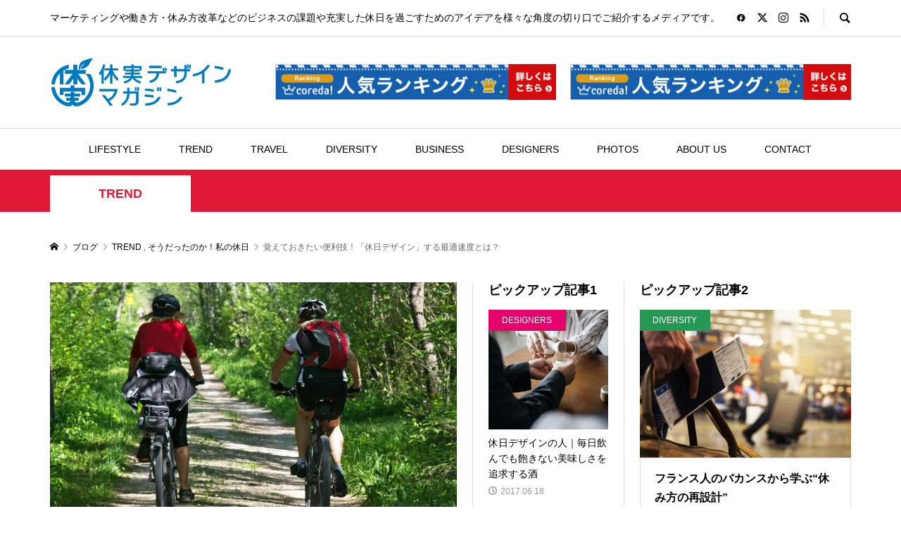

--- FILE ---
content_type: text/html; charset=UTF-8
request_url: http://ukyu.biz/archives/347
body_size: 25816
content:
<!DOCTYPE html>
<html dir="ltr" lang="ja" prefix="og: https://ogp.me/ns#">
<head prefix="og: http://ogp.me/ns# fb: http://ogp.me/ns/fb#">
<meta charset="UTF-8">
<meta name="description" content="夏の日常を心地よく感じる速度についてご紹介します">
<meta name="viewport" content="width=device-width">
<meta property="og:type" content="article">
<meta property="og:url" content="http://ukyu.biz/archives/347">
<meta property="og:title" content="覚えておきたい便利技！「休日デザイン」する最適速度とは？ | 休日デザインマガジン">
<meta property="og:description" content="夏の日常を心地よく感じる速度についてご紹介します">
<meta property="og:site_name" content="休日デザインマガジン">
<meta property="og:image" content="http://ukyu.biz/wp-content/uploads/2018/07/drive_1532245457.jpg">
<meta property="og:image:secure_url" content="http://ukyu.biz/wp-content/uploads/2018/07/drive_1532245457.jpg"> 
<meta property="og:image:width" content="1280"> 
<meta property="og:image:height" content="853">
<meta name="twitter:card" content="summary">
<meta name="twitter:site" content="@Ukyu_jp">
<meta name="twitter:creator" content="@Ukyu_jp">
<meta name="twitter:title" content="覚えておきたい便利技！「休日デザイン」する最適速度とは？ | 休日デザインマガジン">
<meta property="twitter:description" content="夏の日常を心地よく感じる速度についてご紹介します">
<meta name="twitter:image:src" content="http://ukyu.biz/wp-content/uploads/2018/07/drive_1532245457.jpg">
<title>覚えておきたい便利技！「休日デザイン」する最適速度とは？ | 休日デザインマガジン</title>

		<!-- All in One SEO 4.9.3 - aioseo.com -->
	<meta name="description" content="「どこに行くか？」という目的地を考える前に「どんな休み方をするか？」を考えてみる。「休日を心地よく感じる速度」があるってご存知でしょうか。" />
	<meta name="robots" content="max-image-preview:large" />
	<meta name="author" content="所長 鈴木 潤士"/>
	<meta name="msvalidate.01" content="F61944153DE581D2578CF2C5760E82C9" />
	<link rel="canonical" href="http://ukyu.biz/archives/347" />
	<meta name="generator" content="All in One SEO (AIOSEO) 4.9.3" />
		<meta property="og:locale" content="ja_JP" />
		<meta property="og:site_name" content="休日デザインマガジン | マーケティングや働き方・休み方改革などのビジネスの課題や充実した休日を過ごすためのアイデアを様々な角度の切り口でご紹介するメディアです。" />
		<meta property="og:type" content="article" />
		<meta property="og:title" content="覚えておきたい便利技！「休日デザイン」する最適速度とは？ | 休日デザインマガジン" />
		<meta property="og:description" content="「どこに行くか？」という目的地を考える前に「どんな休み方をするか？」を考えてみる。「休日を心地よく感じる速度」があるってご存知でしょうか。" />
		<meta property="og:url" content="http://ukyu.biz/archives/347" />
		<meta property="og:image" content="http://ukyu.biz/wp-content/uploads/2020/08/unnamed2.png" />
		<meta property="og:image:width" content="100" />
		<meta property="og:image:height" content="24" />
		<meta property="article:published_time" content="2017-07-23T08:17:04+09:00" />
		<meta property="article:modified_time" content="2019-06-04T03:42:59+09:00" />
		<meta name="twitter:card" content="summary_large_image" />
		<meta name="twitter:title" content="覚えておきたい便利技！「休日デザイン」する最適速度とは？ | 休日デザインマガジン" />
		<meta name="twitter:description" content="「どこに行くか？」という目的地を考える前に「どんな休み方をするか？」を考えてみる。「休日を心地よく感じる速度」があるってご存知でしょうか。" />
		<meta name="twitter:image" content="http://ukyu.biz/wp-content/uploads/2020/08/unnamed2.png" />
		<script type="application/ld+json" class="aioseo-schema">
			{"@context":"https:\/\/schema.org","@graph":[{"@type":"Article","@id":"http:\/\/ukyu.biz\/archives\/347#article","name":"\u899a\u3048\u3066\u304a\u304d\u305f\u3044\u4fbf\u5229\u6280\uff01\u300c\u4f11\u65e5\u30c7\u30b6\u30a4\u30f3\u300d\u3059\u308b\u6700\u9069\u901f\u5ea6\u3068\u306f\uff1f | \u4f11\u65e5\u30c7\u30b6\u30a4\u30f3\u30de\u30ac\u30b8\u30f3","headline":"\u899a\u3048\u3066\u304a\u304d\u305f\u3044\u4fbf\u5229\u6280\uff01\u300c\u4f11\u65e5\u30c7\u30b6\u30a4\u30f3\u300d\u3059\u308b\u6700\u9069\u901f\u5ea6\u3068\u306f\uff1f","author":{"@id":"http:\/\/ukyu.biz\/archives\/author\/info#author"},"publisher":{"@id":"http:\/\/ukyu.biz\/#organization"},"image":{"@type":"ImageObject","url":"http:\/\/ukyu.biz\/wp-content\/uploads\/2018\/07\/drive_1532245457.jpg","width":1280,"height":853,"caption":"Antranias \/ Pixabay"},"datePublished":"2017-07-23T17:17:04+09:00","dateModified":"2019-06-04T12:42:59+09:00","inLanguage":"ja","mainEntityOfPage":{"@id":"http:\/\/ukyu.biz\/archives\/347#webpage"},"isPartOf":{"@id":"http:\/\/ukyu.biz\/archives\/347#webpage"},"articleSection":"TREND, \u305d\u3046\u3060\u3063\u305f\u306e\u304b\uff01\u79c1\u306e\u4f11\u65e5, \u4f11\u307f\u65b9\u6539\u9769, \u4f11\u65e5\u30c7\u30b6\u30a4\u30f3, \u590f\u306e\u65e5\u5e38, \u590f\u3092\u611f\u3058\u305f\u3044, \u6700\u9069\u901f\u5ea6, info"},{"@type":"BreadcrumbList","@id":"http:\/\/ukyu.biz\/archives\/347#breadcrumblist","itemListElement":[{"@type":"ListItem","@id":"http:\/\/ukyu.biz#listItem","position":1,"name":"\u5bb6","item":"http:\/\/ukyu.biz","nextItem":{"@type":"ListItem","@id":"http:\/\/ukyu.biz\/archives\/category\/trend#listItem","name":"TREND"}},{"@type":"ListItem","@id":"http:\/\/ukyu.biz\/archives\/category\/trend#listItem","position":2,"name":"TREND","item":"http:\/\/ukyu.biz\/archives\/category\/trend","nextItem":{"@type":"ListItem","@id":"http:\/\/ukyu.biz\/archives\/category\/trend\/my-holiday#listItem","name":"\u305d\u3046\u3060\u3063\u305f\u306e\u304b\uff01\u79c1\u306e\u4f11\u65e5"},"previousItem":{"@type":"ListItem","@id":"http:\/\/ukyu.biz#listItem","name":"\u5bb6"}},{"@type":"ListItem","@id":"http:\/\/ukyu.biz\/archives\/category\/trend\/my-holiday#listItem","position":3,"name":"\u305d\u3046\u3060\u3063\u305f\u306e\u304b\uff01\u79c1\u306e\u4f11\u65e5","item":"http:\/\/ukyu.biz\/archives\/category\/trend\/my-holiday","nextItem":{"@type":"ListItem","@id":"http:\/\/ukyu.biz\/archives\/347#listItem","name":"\u899a\u3048\u3066\u304a\u304d\u305f\u3044\u4fbf\u5229\u6280\uff01\u300c\u4f11\u65e5\u30c7\u30b6\u30a4\u30f3\u300d\u3059\u308b\u6700\u9069\u901f\u5ea6\u3068\u306f\uff1f"},"previousItem":{"@type":"ListItem","@id":"http:\/\/ukyu.biz\/archives\/category\/trend#listItem","name":"TREND"}},{"@type":"ListItem","@id":"http:\/\/ukyu.biz\/archives\/347#listItem","position":4,"name":"\u899a\u3048\u3066\u304a\u304d\u305f\u3044\u4fbf\u5229\u6280\uff01\u300c\u4f11\u65e5\u30c7\u30b6\u30a4\u30f3\u300d\u3059\u308b\u6700\u9069\u901f\u5ea6\u3068\u306f\uff1f","previousItem":{"@type":"ListItem","@id":"http:\/\/ukyu.biz\/archives\/category\/trend\/my-holiday#listItem","name":"\u305d\u3046\u3060\u3063\u305f\u306e\u304b\uff01\u79c1\u306e\u4f11\u65e5"}}]},{"@type":"Organization","@id":"http:\/\/ukyu.biz\/#organization","name":"\u4f11\u65e5\u30c7\u30b6\u30a4\u30f3\u30de\u30ac\u30b8\u30f3","description":"\u30de\u30fc\u30b1\u30c6\u30a3\u30f3\u30b0\u3084\u50cd\u304d\u65b9\u30fb\u4f11\u307f\u65b9\u6539\u9769\u306a\u3069\u306e\u30d3\u30b8\u30cd\u30b9\u306e\u8ab2\u984c\u3084\u5145\u5b9f\u3057\u305f\u4f11\u65e5\u3092\u904e\u3054\u3059\u305f\u3081\u306e\u30a2\u30a4\u30c7\u30a2\u3092\u69d8\u3005\u306a\u89d2\u5ea6\u306e\u5207\u308a\u53e3\u3067\u3054\u7d39\u4ecb\u3059\u308b\u30e1\u30c7\u30a3\u30a2\u3067\u3059\u3002","url":"http:\/\/ukyu.biz\/","logo":{"@type":"ImageObject","url":"http:\/\/ukyu.biz\/wp-content\/uploads\/2020\/08\/unnamed2-1.png","@id":"http:\/\/ukyu.biz\/archives\/347\/#organizationLogo","width":100,"height":24},"image":{"@id":"http:\/\/ukyu.biz\/archives\/347\/#organizationLogo"}},{"@type":"Person","@id":"http:\/\/ukyu.biz\/archives\/author\/info#author","url":"http:\/\/ukyu.biz\/archives\/author\/info","name":"\u6240\u9577 \u9234\u6728 \u6f64\u58eb","image":{"@type":"ImageObject","@id":"http:\/\/ukyu.biz\/archives\/347#authorImage","url":"https:\/\/secure.gravatar.com\/avatar\/77fb98db0fe31d990590726614fe0bddfadf5a14d200706b64cceb8cdd7d07f7?s=96&d=mm&r=g","width":96,"height":96,"caption":"\u6240\u9577 \u9234\u6728 \u6f64\u58eb"}},{"@type":"WebPage","@id":"http:\/\/ukyu.biz\/archives\/347#webpage","url":"http:\/\/ukyu.biz\/archives\/347","name":"\u899a\u3048\u3066\u304a\u304d\u305f\u3044\u4fbf\u5229\u6280\uff01\u300c\u4f11\u65e5\u30c7\u30b6\u30a4\u30f3\u300d\u3059\u308b\u6700\u9069\u901f\u5ea6\u3068\u306f\uff1f | \u4f11\u65e5\u30c7\u30b6\u30a4\u30f3\u30de\u30ac\u30b8\u30f3","description":"\u300c\u3069\u3053\u306b\u884c\u304f\u304b\uff1f\u300d\u3068\u3044\u3046\u76ee\u7684\u5730\u3092\u8003\u3048\u308b\u524d\u306b\u300c\u3069\u3093\u306a\u4f11\u307f\u65b9\u3092\u3059\u308b\u304b\uff1f\u300d\u3092\u8003\u3048\u3066\u307f\u308b\u3002\u300c\u4f11\u65e5\u3092\u5fc3\u5730\u3088\u304f\u611f\u3058\u308b\u901f\u5ea6\u300d\u304c\u3042\u308b\u3063\u3066\u3054\u5b58\u77e5\u3067\u3057\u3087\u3046\u304b\u3002","inLanguage":"ja","isPartOf":{"@id":"http:\/\/ukyu.biz\/#website"},"breadcrumb":{"@id":"http:\/\/ukyu.biz\/archives\/347#breadcrumblist"},"author":{"@id":"http:\/\/ukyu.biz\/archives\/author\/info#author"},"creator":{"@id":"http:\/\/ukyu.biz\/archives\/author\/info#author"},"image":{"@type":"ImageObject","url":"http:\/\/ukyu.biz\/wp-content\/uploads\/2018\/07\/drive_1532245457.jpg","@id":"http:\/\/ukyu.biz\/archives\/347\/#mainImage","width":1280,"height":853,"caption":"Antranias \/ Pixabay"},"primaryImageOfPage":{"@id":"http:\/\/ukyu.biz\/archives\/347#mainImage"},"datePublished":"2017-07-23T17:17:04+09:00","dateModified":"2019-06-04T12:42:59+09:00"},{"@type":"WebSite","@id":"http:\/\/ukyu.biz\/#website","url":"http:\/\/ukyu.biz\/","name":"\u4f11\u65e5\u30c7\u30b6\u30a4\u30f3\u30de\u30ac\u30b8\u30f3","description":"\u30de\u30fc\u30b1\u30c6\u30a3\u30f3\u30b0\u3084\u50cd\u304d\u65b9\u30fb\u4f11\u307f\u65b9\u6539\u9769\u306a\u3069\u306e\u30d3\u30b8\u30cd\u30b9\u306e\u8ab2\u984c\u3084\u5145\u5b9f\u3057\u305f\u4f11\u65e5\u3092\u904e\u3054\u3059\u305f\u3081\u306e\u30a2\u30a4\u30c7\u30a2\u3092\u69d8\u3005\u306a\u89d2\u5ea6\u306e\u5207\u308a\u53e3\u3067\u3054\u7d39\u4ecb\u3059\u308b\u30e1\u30c7\u30a3\u30a2\u3067\u3059\u3002","inLanguage":"ja","publisher":{"@id":"http:\/\/ukyu.biz\/#organization"}}]}
		</script>
		<!-- All in One SEO -->

<link rel='dns-prefetch' href='//webfonts.xserver.jp' />
<link rel="alternate" type="application/rss+xml" title="休日デザインマガジン &raquo; 覚えておきたい便利技！「休日デザイン」する最適速度とは？ のコメントのフィード" href="http://ukyu.biz/archives/347/feed" />
<link rel="alternate" title="oEmbed (JSON)" type="application/json+oembed" href="http://ukyu.biz/wp-json/oembed/1.0/embed?url=http%3A%2F%2Fukyu.biz%2Farchives%2F347" />
<link rel="alternate" title="oEmbed (XML)" type="text/xml+oembed" href="http://ukyu.biz/wp-json/oembed/1.0/embed?url=http%3A%2F%2Fukyu.biz%2Farchives%2F347&#038;format=xml" />
<!-- This site uses the Google Analytics by MonsterInsights plugin v7.10.3 - Using Analytics tracking - https://www.monsterinsights.com/ -->
<script type="text/javascript" data-cfasync="false">
	var mi_version         = '7.10.3';
	var mi_track_user      = true;
	var mi_no_track_reason = '';
	
	var disableStr = 'ga-disable-UA-69511426-1';

	/* Function to detect opted out users */
	function __gaTrackerIsOptedOut() {
		return document.cookie.indexOf(disableStr + '=true') > -1;
	}

	/* Disable tracking if the opt-out cookie exists. */
	if ( __gaTrackerIsOptedOut() ) {
		window[disableStr] = true;
	}

	/* Opt-out function */
	function __gaTrackerOptout() {
	  document.cookie = disableStr + '=true; expires=Thu, 31 Dec 2099 23:59:59 UTC; path=/';
	  window[disableStr] = true;
	}
	
	if ( mi_track_user ) {
		(function(i,s,o,g,r,a,m){i['GoogleAnalyticsObject']=r;i[r]=i[r]||function(){
			(i[r].q=i[r].q||[]).push(arguments)},i[r].l=1*new Date();a=s.createElement(o),
			m=s.getElementsByTagName(o)[0];a.async=1;a.src=g;m.parentNode.insertBefore(a,m)
		})(window,document,'script','//www.google-analytics.com/analytics.js','__gaTracker');

		__gaTracker('create', 'UA-69511426-1', 'auto');
		__gaTracker('set', 'forceSSL', true);
		__gaTracker('require', 'displayfeatures');
		__gaTracker('send','pageview');
	} else {
		console.log( "" );
		(function() {
			/* https://developers.google.com/analytics/devguides/collection/analyticsjs/ */
			var noopfn = function() {
				return null;
			};
			var noopnullfn = function() {
				return null;
			};
			var Tracker = function() {
				return null;
			};
			var p = Tracker.prototype;
			p.get = noopfn;
			p.set = noopfn;
			p.send = noopfn;
			var __gaTracker = function() {
				var len = arguments.length;
				if ( len === 0 ) {
					return;
				}
				var f = arguments[len-1];
				if ( typeof f !== 'object' || f === null || typeof f.hitCallback !== 'function' ) {
					console.log( 'Not running function __gaTracker(' + arguments[0] + " ....) because you are not being tracked. " + mi_no_track_reason );
					return;
				}
				try {
					f.hitCallback();
				} catch (ex) {

				}
			};
			__gaTracker.create = function() {
				return new Tracker();
			};
			__gaTracker.getByName = noopnullfn;
			__gaTracker.getAll = function() {
				return [];
			};
			__gaTracker.remove = noopfn;
			window['__gaTracker'] = __gaTracker;
					})();
		}
</script>
<!-- / Google Analytics by MonsterInsights -->
<style id='wp-img-auto-sizes-contain-inline-css' type='text/css'>
img:is([sizes=auto i],[sizes^="auto," i]){contain-intrinsic-size:3000px 1500px}
/*# sourceURL=wp-img-auto-sizes-contain-inline-css */
</style>
<style id='wp-block-library-inline-css' type='text/css'>
:root{--wp-block-synced-color:#7a00df;--wp-block-synced-color--rgb:122,0,223;--wp-bound-block-color:var(--wp-block-synced-color);--wp-editor-canvas-background:#ddd;--wp-admin-theme-color:#007cba;--wp-admin-theme-color--rgb:0,124,186;--wp-admin-theme-color-darker-10:#006ba1;--wp-admin-theme-color-darker-10--rgb:0,107,160.5;--wp-admin-theme-color-darker-20:#005a87;--wp-admin-theme-color-darker-20--rgb:0,90,135;--wp-admin-border-width-focus:2px}@media (min-resolution:192dpi){:root{--wp-admin-border-width-focus:1.5px}}.wp-element-button{cursor:pointer}:root .has-very-light-gray-background-color{background-color:#eee}:root .has-very-dark-gray-background-color{background-color:#313131}:root .has-very-light-gray-color{color:#eee}:root .has-very-dark-gray-color{color:#313131}:root .has-vivid-green-cyan-to-vivid-cyan-blue-gradient-background{background:linear-gradient(135deg,#00d084,#0693e3)}:root .has-purple-crush-gradient-background{background:linear-gradient(135deg,#34e2e4,#4721fb 50%,#ab1dfe)}:root .has-hazy-dawn-gradient-background{background:linear-gradient(135deg,#faaca8,#dad0ec)}:root .has-subdued-olive-gradient-background{background:linear-gradient(135deg,#fafae1,#67a671)}:root .has-atomic-cream-gradient-background{background:linear-gradient(135deg,#fdd79a,#004a59)}:root .has-nightshade-gradient-background{background:linear-gradient(135deg,#330968,#31cdcf)}:root .has-midnight-gradient-background{background:linear-gradient(135deg,#020381,#2874fc)}:root{--wp--preset--font-size--normal:16px;--wp--preset--font-size--huge:42px}.has-regular-font-size{font-size:1em}.has-larger-font-size{font-size:2.625em}.has-normal-font-size{font-size:var(--wp--preset--font-size--normal)}.has-huge-font-size{font-size:var(--wp--preset--font-size--huge)}.has-text-align-center{text-align:center}.has-text-align-left{text-align:left}.has-text-align-right{text-align:right}.has-fit-text{white-space:nowrap!important}#end-resizable-editor-section{display:none}.aligncenter{clear:both}.items-justified-left{justify-content:flex-start}.items-justified-center{justify-content:center}.items-justified-right{justify-content:flex-end}.items-justified-space-between{justify-content:space-between}.screen-reader-text{border:0;clip-path:inset(50%);height:1px;margin:-1px;overflow:hidden;padding:0;position:absolute;width:1px;word-wrap:normal!important}.screen-reader-text:focus{background-color:#ddd;clip-path:none;color:#444;display:block;font-size:1em;height:auto;left:5px;line-height:normal;padding:15px 23px 14px;text-decoration:none;top:5px;width:auto;z-index:100000}html :where(.has-border-color){border-style:solid}html :where([style*=border-top-color]){border-top-style:solid}html :where([style*=border-right-color]){border-right-style:solid}html :where([style*=border-bottom-color]){border-bottom-style:solid}html :where([style*=border-left-color]){border-left-style:solid}html :where([style*=border-width]){border-style:solid}html :where([style*=border-top-width]){border-top-style:solid}html :where([style*=border-right-width]){border-right-style:solid}html :where([style*=border-bottom-width]){border-bottom-style:solid}html :where([style*=border-left-width]){border-left-style:solid}html :where(img[class*=wp-image-]){height:auto;max-width:100%}:where(figure){margin:0 0 1em}html :where(.is-position-sticky){--wp-admin--admin-bar--position-offset:var(--wp-admin--admin-bar--height,0px)}@media screen and (max-width:600px){html :where(.is-position-sticky){--wp-admin--admin-bar--position-offset:0px}}

/*# sourceURL=wp-block-library-inline-css */
</style><style id='global-styles-inline-css' type='text/css'>
:root{--wp--preset--aspect-ratio--square: 1;--wp--preset--aspect-ratio--4-3: 4/3;--wp--preset--aspect-ratio--3-4: 3/4;--wp--preset--aspect-ratio--3-2: 3/2;--wp--preset--aspect-ratio--2-3: 2/3;--wp--preset--aspect-ratio--16-9: 16/9;--wp--preset--aspect-ratio--9-16: 9/16;--wp--preset--color--black: #000000;--wp--preset--color--cyan-bluish-gray: #abb8c3;--wp--preset--color--white: #ffffff;--wp--preset--color--pale-pink: #f78da7;--wp--preset--color--vivid-red: #cf2e2e;--wp--preset--color--luminous-vivid-orange: #ff6900;--wp--preset--color--luminous-vivid-amber: #fcb900;--wp--preset--color--light-green-cyan: #7bdcb5;--wp--preset--color--vivid-green-cyan: #00d084;--wp--preset--color--pale-cyan-blue: #8ed1fc;--wp--preset--color--vivid-cyan-blue: #0693e3;--wp--preset--color--vivid-purple: #9b51e0;--wp--preset--gradient--vivid-cyan-blue-to-vivid-purple: linear-gradient(135deg,rgb(6,147,227) 0%,rgb(155,81,224) 100%);--wp--preset--gradient--light-green-cyan-to-vivid-green-cyan: linear-gradient(135deg,rgb(122,220,180) 0%,rgb(0,208,130) 100%);--wp--preset--gradient--luminous-vivid-amber-to-luminous-vivid-orange: linear-gradient(135deg,rgb(252,185,0) 0%,rgb(255,105,0) 100%);--wp--preset--gradient--luminous-vivid-orange-to-vivid-red: linear-gradient(135deg,rgb(255,105,0) 0%,rgb(207,46,46) 100%);--wp--preset--gradient--very-light-gray-to-cyan-bluish-gray: linear-gradient(135deg,rgb(238,238,238) 0%,rgb(169,184,195) 100%);--wp--preset--gradient--cool-to-warm-spectrum: linear-gradient(135deg,rgb(74,234,220) 0%,rgb(151,120,209) 20%,rgb(207,42,186) 40%,rgb(238,44,130) 60%,rgb(251,105,98) 80%,rgb(254,248,76) 100%);--wp--preset--gradient--blush-light-purple: linear-gradient(135deg,rgb(255,206,236) 0%,rgb(152,150,240) 100%);--wp--preset--gradient--blush-bordeaux: linear-gradient(135deg,rgb(254,205,165) 0%,rgb(254,45,45) 50%,rgb(107,0,62) 100%);--wp--preset--gradient--luminous-dusk: linear-gradient(135deg,rgb(255,203,112) 0%,rgb(199,81,192) 50%,rgb(65,88,208) 100%);--wp--preset--gradient--pale-ocean: linear-gradient(135deg,rgb(255,245,203) 0%,rgb(182,227,212) 50%,rgb(51,167,181) 100%);--wp--preset--gradient--electric-grass: linear-gradient(135deg,rgb(202,248,128) 0%,rgb(113,206,126) 100%);--wp--preset--gradient--midnight: linear-gradient(135deg,rgb(2,3,129) 0%,rgb(40,116,252) 100%);--wp--preset--font-size--small: 13px;--wp--preset--font-size--medium: 20px;--wp--preset--font-size--large: 36px;--wp--preset--font-size--x-large: 42px;--wp--preset--spacing--20: 0.44rem;--wp--preset--spacing--30: 0.67rem;--wp--preset--spacing--40: 1rem;--wp--preset--spacing--50: 1.5rem;--wp--preset--spacing--60: 2.25rem;--wp--preset--spacing--70: 3.38rem;--wp--preset--spacing--80: 5.06rem;--wp--preset--shadow--natural: 6px 6px 9px rgba(0, 0, 0, 0.2);--wp--preset--shadow--deep: 12px 12px 50px rgba(0, 0, 0, 0.4);--wp--preset--shadow--sharp: 6px 6px 0px rgba(0, 0, 0, 0.2);--wp--preset--shadow--outlined: 6px 6px 0px -3px rgb(255, 255, 255), 6px 6px rgb(0, 0, 0);--wp--preset--shadow--crisp: 6px 6px 0px rgb(0, 0, 0);}:where(.is-layout-flex){gap: 0.5em;}:where(.is-layout-grid){gap: 0.5em;}body .is-layout-flex{display: flex;}.is-layout-flex{flex-wrap: wrap;align-items: center;}.is-layout-flex > :is(*, div){margin: 0;}body .is-layout-grid{display: grid;}.is-layout-grid > :is(*, div){margin: 0;}:where(.wp-block-columns.is-layout-flex){gap: 2em;}:where(.wp-block-columns.is-layout-grid){gap: 2em;}:where(.wp-block-post-template.is-layout-flex){gap: 1.25em;}:where(.wp-block-post-template.is-layout-grid){gap: 1.25em;}.has-black-color{color: var(--wp--preset--color--black) !important;}.has-cyan-bluish-gray-color{color: var(--wp--preset--color--cyan-bluish-gray) !important;}.has-white-color{color: var(--wp--preset--color--white) !important;}.has-pale-pink-color{color: var(--wp--preset--color--pale-pink) !important;}.has-vivid-red-color{color: var(--wp--preset--color--vivid-red) !important;}.has-luminous-vivid-orange-color{color: var(--wp--preset--color--luminous-vivid-orange) !important;}.has-luminous-vivid-amber-color{color: var(--wp--preset--color--luminous-vivid-amber) !important;}.has-light-green-cyan-color{color: var(--wp--preset--color--light-green-cyan) !important;}.has-vivid-green-cyan-color{color: var(--wp--preset--color--vivid-green-cyan) !important;}.has-pale-cyan-blue-color{color: var(--wp--preset--color--pale-cyan-blue) !important;}.has-vivid-cyan-blue-color{color: var(--wp--preset--color--vivid-cyan-blue) !important;}.has-vivid-purple-color{color: var(--wp--preset--color--vivid-purple) !important;}.has-black-background-color{background-color: var(--wp--preset--color--black) !important;}.has-cyan-bluish-gray-background-color{background-color: var(--wp--preset--color--cyan-bluish-gray) !important;}.has-white-background-color{background-color: var(--wp--preset--color--white) !important;}.has-pale-pink-background-color{background-color: var(--wp--preset--color--pale-pink) !important;}.has-vivid-red-background-color{background-color: var(--wp--preset--color--vivid-red) !important;}.has-luminous-vivid-orange-background-color{background-color: var(--wp--preset--color--luminous-vivid-orange) !important;}.has-luminous-vivid-amber-background-color{background-color: var(--wp--preset--color--luminous-vivid-amber) !important;}.has-light-green-cyan-background-color{background-color: var(--wp--preset--color--light-green-cyan) !important;}.has-vivid-green-cyan-background-color{background-color: var(--wp--preset--color--vivid-green-cyan) !important;}.has-pale-cyan-blue-background-color{background-color: var(--wp--preset--color--pale-cyan-blue) !important;}.has-vivid-cyan-blue-background-color{background-color: var(--wp--preset--color--vivid-cyan-blue) !important;}.has-vivid-purple-background-color{background-color: var(--wp--preset--color--vivid-purple) !important;}.has-black-border-color{border-color: var(--wp--preset--color--black) !important;}.has-cyan-bluish-gray-border-color{border-color: var(--wp--preset--color--cyan-bluish-gray) !important;}.has-white-border-color{border-color: var(--wp--preset--color--white) !important;}.has-pale-pink-border-color{border-color: var(--wp--preset--color--pale-pink) !important;}.has-vivid-red-border-color{border-color: var(--wp--preset--color--vivid-red) !important;}.has-luminous-vivid-orange-border-color{border-color: var(--wp--preset--color--luminous-vivid-orange) !important;}.has-luminous-vivid-amber-border-color{border-color: var(--wp--preset--color--luminous-vivid-amber) !important;}.has-light-green-cyan-border-color{border-color: var(--wp--preset--color--light-green-cyan) !important;}.has-vivid-green-cyan-border-color{border-color: var(--wp--preset--color--vivid-green-cyan) !important;}.has-pale-cyan-blue-border-color{border-color: var(--wp--preset--color--pale-cyan-blue) !important;}.has-vivid-cyan-blue-border-color{border-color: var(--wp--preset--color--vivid-cyan-blue) !important;}.has-vivid-purple-border-color{border-color: var(--wp--preset--color--vivid-purple) !important;}.has-vivid-cyan-blue-to-vivid-purple-gradient-background{background: var(--wp--preset--gradient--vivid-cyan-blue-to-vivid-purple) !important;}.has-light-green-cyan-to-vivid-green-cyan-gradient-background{background: var(--wp--preset--gradient--light-green-cyan-to-vivid-green-cyan) !important;}.has-luminous-vivid-amber-to-luminous-vivid-orange-gradient-background{background: var(--wp--preset--gradient--luminous-vivid-amber-to-luminous-vivid-orange) !important;}.has-luminous-vivid-orange-to-vivid-red-gradient-background{background: var(--wp--preset--gradient--luminous-vivid-orange-to-vivid-red) !important;}.has-very-light-gray-to-cyan-bluish-gray-gradient-background{background: var(--wp--preset--gradient--very-light-gray-to-cyan-bluish-gray) !important;}.has-cool-to-warm-spectrum-gradient-background{background: var(--wp--preset--gradient--cool-to-warm-spectrum) !important;}.has-blush-light-purple-gradient-background{background: var(--wp--preset--gradient--blush-light-purple) !important;}.has-blush-bordeaux-gradient-background{background: var(--wp--preset--gradient--blush-bordeaux) !important;}.has-luminous-dusk-gradient-background{background: var(--wp--preset--gradient--luminous-dusk) !important;}.has-pale-ocean-gradient-background{background: var(--wp--preset--gradient--pale-ocean) !important;}.has-electric-grass-gradient-background{background: var(--wp--preset--gradient--electric-grass) !important;}.has-midnight-gradient-background{background: var(--wp--preset--gradient--midnight) !important;}.has-small-font-size{font-size: var(--wp--preset--font-size--small) !important;}.has-medium-font-size{font-size: var(--wp--preset--font-size--medium) !important;}.has-large-font-size{font-size: var(--wp--preset--font-size--large) !important;}.has-x-large-font-size{font-size: var(--wp--preset--font-size--x-large) !important;}
/*# sourceURL=global-styles-inline-css */
</style>

<style id='classic-theme-styles-inline-css' type='text/css'>
/*! This file is auto-generated */
.wp-block-button__link{color:#fff;background-color:#32373c;border-radius:9999px;box-shadow:none;text-decoration:none;padding:calc(.667em + 2px) calc(1.333em + 2px);font-size:1.125em}.wp-block-file__button{background:#32373c;color:#fff;text-decoration:none}
/*# sourceURL=/wp-includes/css/classic-themes.min.css */
</style>
<link rel='stylesheet' id='contact-form-7-css' href='http://ukyu.biz/wp-content/plugins/contact-form-7/includes/css/styles.css?ver=5.1.9' type='text/css' media='all' />
<link rel='stylesheet' id='sns-button-css' href='http://ukyu.biz/wp-content/themes/rumble_tcd058/css/sns-button.css?ver=1.9' type='text/css' media='all' />
<link rel='stylesheet' id='rumble-style-css' href='http://ukyu.biz/wp-content/themes/rumble_tcd058/style.css?ver=1.9' type='text/css' media='all' />
<link rel='stylesheet' id='rumble-slick-css' href='http://ukyu.biz/wp-content/themes/rumble_tcd058/css/slick.min.css?ver=6.9' type='text/css' media='all' />
<link rel='stylesheet' id='rumble-responsive-css' href='http://ukyu.biz/wp-content/themes/rumble_tcd058/responsive.css?ver=1.9' type='text/css' media='all' />
<script type="text/javascript" src="http://ukyu.biz/wp-includes/js/jquery/jquery.min.js?ver=3.7.1" id="jquery-core-js"></script>
<script type="text/javascript" src="http://ukyu.biz/wp-includes/js/jquery/jquery-migrate.min.js?ver=3.4.1" id="jquery-migrate-js"></script>
<script type="text/javascript" src="//webfonts.xserver.jp/js/xserverv3.js?fadein=0&amp;ver=2.0.7" id="typesquare_std-js"></script>
<script type="text/javascript" id="monsterinsights-frontend-script-js-extra">
/* <![CDATA[ */
var monsterinsights_frontend = {"js_events_tracking":"true","download_extensions":"doc,pdf,ppt,zip,xls,docx,pptx,xlsx","inbound_paths":"[{\"path\":\"\\/go\\/\",\"label\":\"affiliate\"},{\"path\":\"\\/recommend\\/\",\"label\":\"affiliate\"}]","home_url":"http://ukyu.biz","hash_tracking":"false"};
//# sourceURL=monsterinsights-frontend-script-js-extra
/* ]]> */
</script>
<script type="text/javascript" src="http://ukyu.biz/wp-content/plugins/google-analytics-for-wordpress/assets/js/frontend.min.js?ver=7.10.3" id="monsterinsights-frontend-script-js"></script>
<link rel="https://api.w.org/" href="http://ukyu.biz/wp-json/" /><link rel="alternate" title="JSON" type="application/json" href="http://ukyu.biz/wp-json/wp/v2/posts/347" /><link rel="EditURI" type="application/rsd+xml" title="RSD" href="http://ukyu.biz/xmlrpc.php?rsd" />
<meta name="generator" content="WordPress 6.9" />
<link rel='shortlink' href='http://ukyu.biz/?p=347' />
<meta name="generator" content="os-diagnosis-generator" />
<meta name="osdg-id" content="free" />
<link rel="shortcut icon" href="http://ukyu.biz/wp-content/uploads/2017/06/1525647_703885686312132_1247179017_n-1.png">
<style>
.p-tabbar__item.is-active, .p-tabbar__item.is-active a, .p-index-carousel .slick-arrow:hover { color: #1e73be; }
.p-copyright, .p-tabbar, .p-headline, .p-cb__item-archive-link__button, .p-page-links a:hover, .p-page-links > span, .p-pager__item a:hover, .p-pager__item .current, .p-entry__next-page__link:hover, .p-widget .searchform::after, .p-widget-search .p-widget-search__submit, .p-widget-list__item-rank, .c-comment__form-submit:hover, c-comment__password-protected, .slick-arrow, .c-pw__btn--register, .c-pw__btn { background-color: #1e73be; }
.p-page-links a:hover, .p-page-links > span, .p-pager__item a:hover, .p-pager__item .current, .p-author-archive .p-headline, .p-cb__item-header { border-color: #1e73be; }
.c-comment__tab-item.is-active a, .c-comment__tab-item a:hover, .c-comment__tab-item.is-active p { background-color: rgba(30, 115, 190, 0.7); }
.c-comment__tab-item.is-active a:after, .c-comment__tab-item.is-active p:after { border-top-color: rgba(30, 115, 190, 0.7); }
.p-author__box, .p-entry-news__header, .p-page-links a, .p-pager__item a, .p-pager__item span { background-color: #d19d04; }
.p-entry__body a, .custom-html-widget a { color: #1e73be; }
.p-megamenu__bg, .p-global-nav .sub-menu, .p-megamenu__bg .p-float-native-ad-label__small { background-color: #000000; }
.p-megamenu a, .p-global-nav .sub-menu a { color: #ffffff !important; }
.p-megamenu a:hover, .p-megamenu li.is-active > a, .p-global-nav .sub-menu a:hover, .p-global-nav .sub-menu .current-menu-item > a { background-color: #999999; color: #ffffff !important; }
.p-megamenu > ul, .p-global-nav > li.menu-item-has-children > .sub-menu { border-color: #999999; }
.p-native-ad-label, .p-float-native-ad-label, .p-float-native-ad-label__small, .p-article__native-ad-label { background-color: #999999; color: #ffffff; font-size: 11px; }
.p-header-band__item-desc { font-size: 16px; }
@media only screen and (max-width: 991px) { .p-header-band__item-desc { font-size: 14px; } }
.cat-item-1 > a, .cat-item-1 .toggle-children, .p-global-nav > li.menu-term-id-1:hover > a, .p-global-nav > li.menu-term-id-1.current-menu-item > a { color: #ced140; }
.p-megamenu-term-id-1 a:hover, .p-megamenu-term-id-1 .p-megamenu__current a, .p-megamenu-term-id-1 li.is-active > a, .p-global-nav li.menu-term-id-1 > .sub-menu > li > a:hover, .p-global-nav li.menu-term-id-1 > .sub-menu > .current-menu-item > a { background-color: #ced140; }
.p-category-item--1 { background-color: #ced140 !important; }
.p-megamenu-term-id-1 > ul, .p-global-nav > li.menu-term-id-1 > .sub-menu { border-color: #ced140; }
.cat-item-25 > a, .cat-item-25 .toggle-children, .p-global-nav > li.menu-term-id-25:hover > a, .p-global-nav > li.menu-term-id-25.current-menu-item > a { color: #249fcc; }
.p-megamenu-term-id-25 a:hover, .p-megamenu-term-id-25 .p-megamenu__current a, .p-megamenu-term-id-25 li.is-active > a, .p-global-nav li.menu-term-id-25 > .sub-menu > li > a:hover, .p-global-nav li.menu-term-id-25 > .sub-menu > .current-menu-item > a { background-color: #249fcc; }
.p-category-item--25 { background-color: #249fcc !important; }
.p-megamenu-term-id-25 > ul, .p-global-nav > li.menu-term-id-25 > .sub-menu { border-color: #249fcc; }
.cat-item-26 > a, .cat-item-26 .toggle-children, .p-global-nav > li.menu-term-id-26:hover > a, .p-global-nav > li.menu-term-id-26.current-menu-item > a { color: #c6c30d; }
.p-megamenu-term-id-26 a:hover, .p-megamenu-term-id-26 .p-megamenu__current a, .p-megamenu-term-id-26 li.is-active > a, .p-global-nav li.menu-term-id-26 > .sub-menu > li > a:hover, .p-global-nav li.menu-term-id-26 > .sub-menu > .current-menu-item > a { background-color: #c6c30d; }
.p-category-item--26 { background-color: #c6c30d !important; }
.p-megamenu-term-id-26 > ul, .p-global-nav > li.menu-term-id-26 > .sub-menu { border-color: #c6c30d; }
.cat-item-29 > a, .cat-item-29 .toggle-children, .p-global-nav > li.menu-term-id-29:hover > a, .p-global-nav > li.menu-term-id-29.current-menu-item > a { color: #e5026c; }
.p-megamenu-term-id-29 a:hover, .p-megamenu-term-id-29 .p-megamenu__current a, .p-megamenu-term-id-29 li.is-active > a, .p-global-nav li.menu-term-id-29 > .sub-menu > li > a:hover, .p-global-nav li.menu-term-id-29 > .sub-menu > .current-menu-item > a { background-color: #e5026c; }
.p-category-item--29 { background-color: #e5026c !important; }
.p-megamenu-term-id-29 > ul, .p-global-nav > li.menu-term-id-29 > .sub-menu { border-color: #e5026c; }
.cat-item-32 > a, .cat-item-32 .toggle-children, .p-global-nav > li.menu-term-id-32:hover > a, .p-global-nav > li.menu-term-id-32.current-menu-item > a { color: #249953; }
.p-megamenu-term-id-32 a:hover, .p-megamenu-term-id-32 .p-megamenu__current a, .p-megamenu-term-id-32 li.is-active > a, .p-global-nav li.menu-term-id-32 > .sub-menu > li > a:hover, .p-global-nav li.menu-term-id-32 > .sub-menu > .current-menu-item > a { background-color: #249953; }
.p-category-item--32 { background-color: #249953 !important; }
.p-megamenu-term-id-32 > ul, .p-global-nav > li.menu-term-id-32 > .sub-menu { border-color: #249953; }
.cat-item-33 > a, .cat-item-33 .toggle-children, .p-global-nav > li.menu-term-id-33:hover > a, .p-global-nav > li.menu-term-id-33.current-menu-item > a { color: #e01a35; }
.p-megamenu-term-id-33 a:hover, .p-megamenu-term-id-33 .p-megamenu__current a, .p-megamenu-term-id-33 li.is-active > a, .p-global-nav li.menu-term-id-33 > .sub-menu > li > a:hover, .p-global-nav li.menu-term-id-33 > .sub-menu > .current-menu-item > a { background-color: #e01a35; }
.p-category-item--33 { background-color: #e01a35 !important; }
.p-megamenu-term-id-33 > ul, .p-global-nav > li.menu-term-id-33 > .sub-menu { border-color: #e01a35; }
.cat-item-34 > a, .cat-item-34 .toggle-children, .p-global-nav > li.menu-term-id-34:hover > a, .p-global-nav > li.menu-term-id-34.current-menu-item > a { color: #eeee22; }
.p-megamenu-term-id-34 a:hover, .p-megamenu-term-id-34 .p-megamenu__current a, .p-megamenu-term-id-34 li.is-active > a, .p-global-nav li.menu-term-id-34 > .sub-menu > li > a:hover, .p-global-nav li.menu-term-id-34 > .sub-menu > .current-menu-item > a { background-color: #eeee22; }
.p-category-item--34 { background-color: #eeee22 !important; }
.p-megamenu-term-id-34 > ul, .p-global-nav > li.menu-term-id-34 > .sub-menu { border-color: #eeee22; }
.cat-item-160 > a, .cat-item-160 .toggle-children, .p-global-nav > li.menu-term-id-160:hover > a, .p-global-nav > li.menu-term-id-160.current-menu-item > a { color: #1cb5aa; }
.p-megamenu-term-id-160 a:hover, .p-megamenu-term-id-160 .p-megamenu__current a, .p-megamenu-term-id-160 li.is-active > a, .p-global-nav li.menu-term-id-160 > .sub-menu > li > a:hover, .p-global-nav li.menu-term-id-160 > .sub-menu > .current-menu-item > a { background-color: #1cb5aa; }
.p-category-item--160 { background-color: #1cb5aa !important; }
.p-megamenu-term-id-160 > ul, .p-global-nav > li.menu-term-id-160 > .sub-menu { border-color: #1cb5aa; }
.cat-item-222 > a, .cat-item-222 .toggle-children, .p-global-nav > li.menu-term-id-222:hover > a, .p-global-nav > li.menu-term-id-222.current-menu-item > a { color: #1ebc78; }
.p-megamenu-term-id-222 a:hover, .p-megamenu-term-id-222 .p-megamenu__current a, .p-megamenu-term-id-222 li.is-active > a, .p-global-nav li.menu-term-id-222 > .sub-menu > li > a:hover, .p-global-nav li.menu-term-id-222 > .sub-menu > .current-menu-item > a { background-color: #1ebc78; }
.p-category-item--222 { background-color: #1ebc78 !important; }
.p-megamenu-term-id-222 > ul, .p-global-nav > li.menu-term-id-222 > .sub-menu { border-color: #1ebc78; }
.cat-item-224 > a, .cat-item-224 .toggle-children, .p-global-nav > li.menu-term-id-224:hover > a, .p-global-nav > li.menu-term-id-224.current-menu-item > a { color: #dd9933; }
.p-megamenu-term-id-224 a:hover, .p-megamenu-term-id-224 .p-megamenu__current a, .p-megamenu-term-id-224 li.is-active > a, .p-global-nav li.menu-term-id-224 > .sub-menu > li > a:hover, .p-global-nav li.menu-term-id-224 > .sub-menu > .current-menu-item > a { background-color: #dd9933; }
.p-category-item--224 { background-color: #dd9933 !important; }
.p-megamenu-term-id-224 > ul, .p-global-nav > li.menu-term-id-224 > .sub-menu { border-color: #dd9933; }
.cat-item-225 > a, .cat-item-225 .toggle-children, .p-global-nav > li.menu-term-id-225:hover > a, .p-global-nav > li.menu-term-id-225.current-menu-item > a { color: #4da8dd; }
.p-megamenu-term-id-225 a:hover, .p-megamenu-term-id-225 .p-megamenu__current a, .p-megamenu-term-id-225 li.is-active > a, .p-global-nav li.menu-term-id-225 > .sub-menu > li > a:hover, .p-global-nav li.menu-term-id-225 > .sub-menu > .current-menu-item > a { background-color: #4da8dd; }
.p-category-item--225 { background-color: #4da8dd !important; }
.p-megamenu-term-id-225 > ul, .p-global-nav > li.menu-term-id-225 > .sub-menu { border-color: #4da8dd; }
.cat-item-226 > a, .cat-item-226 .toggle-children, .p-global-nav > li.menu-term-id-226:hover > a, .p-global-nav > li.menu-term-id-226.current-menu-item > a { color: #dd3333; }
.p-megamenu-term-id-226 a:hover, .p-megamenu-term-id-226 .p-megamenu__current a, .p-megamenu-term-id-226 li.is-active > a, .p-global-nav li.menu-term-id-226 > .sub-menu > li > a:hover, .p-global-nav li.menu-term-id-226 > .sub-menu > .current-menu-item > a { background-color: #dd3333; }
.p-category-item--226 { background-color: #dd3333 !important; }
.p-megamenu-term-id-226 > ul, .p-global-nav > li.menu-term-id-226 > .sub-menu { border-color: #dd3333; }
.cat-item-227 > a, .cat-item-227 .toggle-children, .p-global-nav > li.menu-term-id-227:hover > a, .p-global-nav > li.menu-term-id-227.current-menu-item > a { color: #f7f7f7; }
.p-megamenu-term-id-227 a:hover, .p-megamenu-term-id-227 .p-megamenu__current a, .p-megamenu-term-id-227 li.is-active > a, .p-global-nav li.menu-term-id-227 > .sub-menu > li > a:hover, .p-global-nav li.menu-term-id-227 > .sub-menu > .current-menu-item > a { background-color: #f7f7f7; }
.p-category-item--227 { background-color: #f7f7f7 !important; }
.p-megamenu-term-id-227 > ul, .p-global-nav > li.menu-term-id-227 > .sub-menu { border-color: #f7f7f7; }
.cat-item-228 > a, .cat-item-228 .toggle-children, .p-global-nav > li.menu-term-id-228:hover > a, .p-global-nav > li.menu-term-id-228.current-menu-item > a { color: #24e5df; }
.p-megamenu-term-id-228 a:hover, .p-megamenu-term-id-228 .p-megamenu__current a, .p-megamenu-term-id-228 li.is-active > a, .p-global-nav li.menu-term-id-228 > .sub-menu > li > a:hover, .p-global-nav li.menu-term-id-228 > .sub-menu > .current-menu-item > a { background-color: #24e5df; }
.p-category-item--228 { background-color: #24e5df !important; }
.p-megamenu-term-id-228 > ul, .p-global-nav > li.menu-term-id-228 > .sub-menu { border-color: #24e5df; }
.cat-item-229 > a, .cat-item-229 .toggle-children, .p-global-nav > li.menu-term-id-229:hover > a, .p-global-nav > li.menu-term-id-229.current-menu-item > a { color: #0163ad; }
.p-megamenu-term-id-229 a:hover, .p-megamenu-term-id-229 .p-megamenu__current a, .p-megamenu-term-id-229 li.is-active > a, .p-global-nav li.menu-term-id-229 > .sub-menu > li > a:hover, .p-global-nav li.menu-term-id-229 > .sub-menu > .current-menu-item > a { background-color: #0163ad; }
.p-category-item--229 { background-color: #0163ad !important; }
.p-megamenu-term-id-229 > ul, .p-global-nav > li.menu-term-id-229 > .sub-menu { border-color: #0163ad; }
body { font-family: "Segoe UI", Verdana, "游ゴシック", YuGothic, "Hiragino Kaku Gothic ProN", Meiryo, sans-serif; }
.p-logo, .p-entry__title, .p-headline, .p-page-header__title, .p-index-slider__item-catch, .p-widget__title, .p-cb__item-headline {
font-family: "Segoe UI", Verdana, "游ゴシック", YuGothic, "Hiragino Kaku Gothic ProN", Meiryo, sans-serif;
}
.c-load--type1 { border: 3px solid rgba(153, 153, 153, 0.2); border-top-color: #1e73be; }
.p-hover-effect--type1:hover img { -webkit-transform: scale(1.2) rotate(2deg); transform: scale(1.2) rotate(2deg); }
.p-hover-effect--type2 img { margin-left: -8px; }
.p-hover-effect--type2:hover img { margin-left: 8px; }
.p-hover-effect--type2:hover .p-hover-effect__image { background: #000000; }
.p-hover-effect--type2:hover img { opacity: 0.5 }
.p-hover-effect--type3:hover .p-hover-effect__image { background: #000000; }
.p-hover-effect--type3:hover img { opacity: 0.5; }
.p-entry__title { font-size: 24px; }
.p-entry__title, .p-article__title { color: #000000 }
.p-entry__body { font-size: 14px; }
.p-entry__body, .p-author__desc, .p-blog-archive__item-excerpt { color: #000000; }
.p-entry-news__title { font-size: 24px; }
.p-entry-news__title, .p-article-news__title { color: #000000 }
.p-entry-news__body { color: #666666; font-size: 16px; }
body.l-header__fix .is-header-fixed .l-header__bar { background: rgba(255, 255, 255, 0.8); }
.l-header a, .p-global-nav > li > a { color: #000000; }
.p-logo__header--text a { font-size: 32px; }
.p-logo__footer--text a { font-size: 32px; }
@media only screen and (max-width: 991px) {
	.l-header__bar--mobile { background-color: rgba(255, 255, 255, 0.8); }
	.p-logo__header--mobile.p-logo__header--text a { font-size: 24px; }
	.p-global-nav { background-color: rgba(0,0,0, 0.8); }
	.p-global-nav a, .p-global-nav .sub-menu a, .p-global-nav .menu-item-has-children > a > span::before { color: #ffffff !important; }
	.p-logo__footer--mobile.p-logo__footer--text a { font-size: 24px; }
	.p-entry__title { font-size: 18px; }
	.p-entry__body { font-size: 14px; }
	.p-entry-news__title { font-size: 18px; }
	.p-entry-news__body { font-size: 14px; }
}
</style>
<style type="text/css">

</style>
<link rel="icon" href="http://ukyu.biz/wp-content/uploads/2017/06/cropped-1525647_703885686312132_1247179017_n-1-32x32.png" sizes="32x32" />
<link rel="icon" href="http://ukyu.biz/wp-content/uploads/2017/06/cropped-1525647_703885686312132_1247179017_n-1-192x192.png" sizes="192x192" />
<link rel="apple-touch-icon" href="http://ukyu.biz/wp-content/uploads/2017/06/cropped-1525647_703885686312132_1247179017_n-1-180x180.png" />
<meta name="msapplication-TileImage" content="http://ukyu.biz/wp-content/uploads/2017/06/cropped-1525647_703885686312132_1247179017_n-1-270x270.png" />
<style id="wpforms-css-vars-root">
				:root {
					--wpforms-field-border-radius: 3px;
--wpforms-field-border-style: solid;
--wpforms-field-border-size: 1px;
--wpforms-field-background-color: #ffffff;
--wpforms-field-border-color: rgba( 0, 0, 0, 0.25 );
--wpforms-field-border-color-spare: rgba( 0, 0, 0, 0.25 );
--wpforms-field-text-color: rgba( 0, 0, 0, 0.7 );
--wpforms-field-menu-color: #ffffff;
--wpforms-label-color: rgba( 0, 0, 0, 0.85 );
--wpforms-label-sublabel-color: rgba( 0, 0, 0, 0.55 );
--wpforms-label-error-color: #d63637;
--wpforms-button-border-radius: 3px;
--wpforms-button-border-style: none;
--wpforms-button-border-size: 1px;
--wpforms-button-background-color: #066aab;
--wpforms-button-border-color: #066aab;
--wpforms-button-text-color: #ffffff;
--wpforms-page-break-color: #066aab;
--wpforms-background-image: none;
--wpforms-background-position: center center;
--wpforms-background-repeat: no-repeat;
--wpforms-background-size: cover;
--wpforms-background-width: 100px;
--wpforms-background-height: 100px;
--wpforms-background-color: rgba( 0, 0, 0, 0 );
--wpforms-background-url: none;
--wpforms-container-padding: 0px;
--wpforms-container-border-style: none;
--wpforms-container-border-width: 1px;
--wpforms-container-border-color: #000000;
--wpforms-container-border-radius: 3px;
--wpforms-field-size-input-height: 43px;
--wpforms-field-size-input-spacing: 15px;
--wpforms-field-size-font-size: 16px;
--wpforms-field-size-line-height: 19px;
--wpforms-field-size-padding-h: 14px;
--wpforms-field-size-checkbox-size: 16px;
--wpforms-field-size-sublabel-spacing: 5px;
--wpforms-field-size-icon-size: 1;
--wpforms-label-size-font-size: 16px;
--wpforms-label-size-line-height: 19px;
--wpforms-label-size-sublabel-font-size: 14px;
--wpforms-label-size-sublabel-line-height: 17px;
--wpforms-button-size-font-size: 17px;
--wpforms-button-size-height: 41px;
--wpforms-button-size-padding-h: 15px;
--wpforms-button-size-margin-top: 10px;
--wpforms-container-shadow-size-box-shadow: none;

				}
			</style></head>
<body class="wp-singular post-template-default single single-post postid-347 single-format-standard wp-embed-responsive wp-theme-rumble_tcd058 is-responsive l-header__fix l-header__fix--mobile">
<div id="site_loader_overlay">
	<div id="site_loader_animation" class="c-load--type1">
			</div>
</div>
<div id="site_wrap">
	<header id="js-header" class="l-header">
		<div class="p-header__logo--mobile l-header__bar--mobile">
			<div class="p-logo p-logo__header--mobile p-logo__header--retina">
				<a href="http://ukyu.biz/"><img src="http://ukyu.biz/wp-content/uploads/2020/08/unnamed.png" alt="休日デザインマガジン" width="150"></a>
			</div>
			<a href="#" id="js-menu-button" class="p-menu-button c-menu-button"></a>
		</div>
		<div class="p-header__top u-clearfix">
			<div class="l-inner">
				<div class="p-header-description">マーケティングや働き方・休み方改革などのビジネスの課題や充実した休日を過ごすためのアイデアを様々な角度の切り口でご紹介するメディアです。</div>
				<div class="u-right">
					<ul class="p-social-nav"><li class="p-social-nav__item p-social-nav__item--facebook"><a href="https://ja-jp.facebook.com/Ukyu.jp" target="_blank"></a></li><li class="p-social-nav__item p-social-nav__item--twitter"><a href="https://twitter.com/ukyu_jp" target="_blank"></a></li><li class="p-social-nav__item p-social-nav__item--instagram"><a href="https://www.instagram.com/dod.lab/" target="_blank"></a></li><li class="p-social-nav__item p-social-nav__item--rss"><a href="http://ukyu.biz/feed" target="_blank"></a></li></ul>
					<div class="p-header-search">
						<form action="http://ukyu.biz/" method="get">
							<input type="text" name="s" value="" class="p-header-search__input" placeholder="SEARCH">
						</form>
						<a href="#" id="js-search-button" class="p-search-button c-search-button"></a>
					</div>
				</div>
			</div>
		</div>
		<div class="p-header__logo has-ad">
			<div class="l-inner">
				<div class="p-logo p-logo__header">
					<a href="http://ukyu.biz/"><img src="http://ukyu.biz/wp-content/uploads/2020/08/unnamed.png" alt="休日デザインマガジン"></a>
				</div>
				<div class="p-header__ad"><a href="https://px.a8.net/svt/ejp?a8mat=3BK3ZQ+EDZ52Q+3V4W+61JSH" rel="nofollow">
<img border="0" width="468" height="60" alt="" src="https://www28.a8.net/svt/bgt?aid=200812598870&wid=001&eno=01&mid=s00000018032001015000&mc=1"></a>
<img border="0" width="1" height="1" src="https://www17.a8.net/0.gif?a8mat=3BK3ZQ+EDZ52Q+3V4W+61JSH" alt=""></div>
				<div class="p-header__ad"><a href="https://px.a8.net/svt/ejp?a8mat=3BK3ZQ+F8XOJ6+2KTO+609HT" rel="nofollow">
<img border="0" width="468" height="60" alt="" src="https://www26.a8.net/svt/bgt?aid=200812598922&wid=001&eno=01&mid=s00000012030001009000&mc=1"></a>
<img border="0" width="1" height="1" src="https://www15.a8.net/0.gif?a8mat=3BK3ZQ+F8XOJ6+2KTO+609HT" alt=""></div>
			</div>
		</div>
<nav class="p-header__gnav l-header__bar"><ul id="js-global-nav" class="l-inner p-global-nav u-clearfix">
<li class="p-header-search--mobile"><form action="http://ukyu.biz/" method="get"><input type="text" name="s" value="" class="p-header-search__input" placeholder="SEARCH"><input type="submit" value="&#xe915;" class="p-header-search__submit"></form></li>
<li id="menu-item-198" class="menu-item menu-item-type-taxonomy menu-item-object-category menu-item-has-children menu-item-198 menu-term-id-26 menu-megamenu"><a href="http://ukyu.biz/archives/category/lifestyle">LIFESTYLE<span></span></a>
<ul class="sub-menu">
	<li id="menu-item-1281" class="menu-item menu-item-type-taxonomy menu-item-object-category menu-item-1281"><a href="http://ukyu.biz/archives/category/lifestyle/thought">自分の想いを誰かに伝えたい<span></span></a></li>
	<li id="menu-item-1287" class="menu-item menu-item-type-taxonomy menu-item-object-category menu-item-1287"><a href="http://ukyu.biz/archives/category/lifestyle/coffee">休日に合いそうな珈琲を飲みたい<span></span></a></li>
</ul>
</li>
<li id="menu-item-166" class="menu-item menu-item-type-taxonomy menu-item-object-category current-post-ancestor current-menu-parent current-post-parent menu-item-has-children menu-item-166 menu-term-id-33 menu-megamenu"><a href="http://ukyu.biz/archives/category/trend">TREND<span></span></a>
<ul class="sub-menu">
	<li id="menu-item-1295" class="menu-item menu-item-type-taxonomy menu-item-object-category current-post-ancestor current-menu-parent current-post-parent menu-item-1295"><a href="http://ukyu.biz/archives/category/trend/my-holiday">そうだったのか！私の休日<span></span></a></li>
</ul>
</li>
<li id="menu-item-201" class="menu-item menu-item-type-taxonomy menu-item-object-category menu-item-has-children menu-item-201 menu-term-id-25 menu-megamenu"><a href="http://ukyu.biz/archives/category/travel">TRAVEL<span></span></a>
<ul class="sub-menu">
	<li id="menu-item-1290" class="menu-item menu-item-type-taxonomy menu-item-object-category menu-item-1290"><a href="http://ukyu.biz/archives/category/travel/weekend-travel">いつもと違う週末トラベルがしたい<span></span></a></li>
</ul>
</li>
<li id="menu-item-158" class="menu-item menu-item-type-taxonomy menu-item-object-category menu-item-has-children menu-item-158 menu-term-id-32 menu-megamenu"><a href="http://ukyu.biz/archives/category/diversity">DIVERSITY<span></span></a>
<ul class="sub-menu">
	<li id="menu-item-1308" class="menu-item menu-item-type-taxonomy menu-item-object-category menu-item-1308"><a href="http://ukyu.biz/archives/category/diversity/value">色々な価値の多様性を知ってみたい<span></span></a></li>
</ul>
</li>
<li id="menu-item-885" class="menu-item menu-item-type-taxonomy menu-item-object-category menu-item-has-children menu-item-885 menu-term-id-160 menu-megamenu"><a href="http://ukyu.biz/archives/category/business">BUSINESS<span></span></a>
<ul class="sub-menu">
	<li id="menu-item-1299" class="menu-item menu-item-type-taxonomy menu-item-object-category menu-item-1299"><a href="http://ukyu.biz/archives/category/business/business-profit">仕事に活かせる休み方を知りたい<span></span></a></li>
</ul>
</li>
<li id="menu-item-930" class="menu-item menu-item-type-taxonomy menu-item-object-category menu-item-has-children menu-item-930 menu-term-id-29 menu-megamenu"><a href="http://ukyu.biz/archives/category/designers">DESIGNERS<span></span></a>
<ul class="sub-menu">
	<li id="menu-item-1310" class="menu-item menu-item-type-taxonomy menu-item-object-category menu-item-1310"><a href="http://ukyu.biz/archives/category/designers/creativity">クリエイティヴな感性に触れる休日<span></span></a></li>
</ul>
</li>
<li id="menu-item-1316" class="menu-item menu-item-type-taxonomy menu-item-object-category menu-item-1316 menu-term-id-34"><a href="http://ukyu.biz/archives/category/photos">PHOTOS<span></span></a></li>
<li id="menu-item-283" class="menu-item menu-item-type-post_type menu-item-object-page menu-item-283"><a href="http://ukyu.biz/company">ABOUT US<span></span></a></li>
<li id="menu-item-861" class="menu-item menu-item-type-post_type menu-item-object-page menu-item-861"><a href="http://ukyu.biz/contact">CONTACT<span></span></a></li>
</ul></nav>
		<div id="p-megamenu--198" class="p-megamenu p-megamenu--type3 p-megamenu-parent-category p-megamenu-term-id-26">
			<ul class="l-inner p-megamenu__bg">
				<li class="is-active">
					<a href="http://ukyu.biz/archives/category/lifestyle/thought">自分の想いを誰かに伝えたい</a>
					<ul class="sub-menu p-megamenu__bg">
						<li><a class="p-hover-effect--type1" href="http://ukyu.biz/archives/2155"><div class="p-megamenu__image p-hover-effect__image js-object-fit-cover"><img src="http://ukyu.biz/wp-content/uploads/2020/10/canada_1604117253.jpg" alt=""></div>Withコロナの日常に隠れたシアワセ探し Fromカナダ...</a></li>
						<li><a class="p-hover-effect--type1" href="http://ukyu.biz/archives/2111"><div class="p-megamenu__image p-hover-effect__image js-object-fit-cover"><img src="http://ukyu.biz/wp-content/uploads/2020/10/vancouver_1602919173.jpg" alt=""></div>Withコロナの日常に隠れたシアワセ探し Fromカナダ...</a></li>
						<li><a class="p-hover-effect--type1" href="http://ukyu.biz/archives/2036"><div class="p-megamenu__image p-hover-effect__image js-object-fit-cover"><img src="http://ukyu.biz/wp-content/uploads/2020/09/vancouver_1600582485.jpg" alt=""></div>Withコロナの日常に隠れたシアワセ探し Fromカナダ</a></li>
						<li><a class="p-hover-effect--type1" href="http://ukyu.biz/archives/1157"><div class="p-megamenu__image p-hover-effect__image js-object-fit-cover"><img src="http://ukyu.biz/wp-content/uploads/2019/04/garbage_1554346944.jpg" alt=""></div>-シリーズ &#8220;伝える&#8221;- &#8220;ゴミを拾...</a></li>
					</ul>
				</li>
				<li>
					<a href="http://ukyu.biz/archives/category/lifestyle/coffee">休日に合いそうな珈琲を飲みたい</a>
					<ul class="sub-menu p-megamenu__bg">
						<li><a class="p-hover-effect--type1" href="http://ukyu.biz/archives/1345"><div class="p-megamenu__image p-hover-effect__image js-object-fit-cover"><img src="http://ukyu.biz/wp-content/uploads/2019/07/coffee_bean_1561994698.jpg" alt=""></div>休日珈琲コーヒー | &#8220;コーヒーを愉しむこと&...</a></li>
						<li><a class="p-hover-effect--type1" href="http://ukyu.biz/archives/653"><div class="p-megamenu__image p-hover-effect__image js-object-fit-cover"><img src="http://ukyu.biz/wp-content/uploads/2018/07/coffee_1532250305.jpg" alt=""></div>休日珈琲コーヒー | ついつい寄り道したくなる？気...</a></li>
						<li><a class="p-hover-effect--type1" href="http://ukyu.biz/archives/572"><div class="p-megamenu__image p-hover-effect__image js-object-fit-cover"><img src="http://ukyu.biz/wp-content/uploads/2018/07/coffee_1532258486.jpg" alt=""></div>休日珈琲コーヒー | 地元に愛されって素晴らしい…...</a></li>
						<li><a class="p-hover-effect--type1" href="http://ukyu.biz/archives/524"><div class="p-megamenu__image p-hover-effect__image js-object-fit-cover"><img src="http://ukyu.biz/wp-content/uploads/2018/07/coffee_1532261778.jpg" alt=""></div>休日珈琲コーヒー | えっ？メニューのないカフェ ...</a></li>
					</ul>
				</li>
			</ul>
		</div>
		<div id="p-megamenu--166" class="p-megamenu p-megamenu--type3 p-megamenu-parent-category p-megamenu-term-id-33">
			<ul class="l-inner p-megamenu__bg">
				<li class="is-active">
					<a href="http://ukyu.biz/archives/category/trend/my-holiday">そうだったのか！私の休日</a>
					<ul class="sub-menu p-megamenu__bg">
						<li><a class="p-hover-effect--type1" href="http://ukyu.biz/archives/1340"><div class="p-megamenu__image p-hover-effect__image js-object-fit-cover"><img src="http://ukyu.biz/wp-content/uploads/2019/06/IMG_8718-600x600.jpg" alt=""></div>ひとりの時間、何していますか？ ~銭湯編~</a></li>
						<li><a class="p-hover-effect--type1" href="http://ukyu.biz/archives/1127"><div class="p-megamenu__image p-hover-effect__image js-object-fit-cover"><img src="http://ukyu.biz/wp-content/uploads/2019/05/tokyo_1558188728.jpg" alt=""></div>知っていますか？ &#8220;10連休を構成する「A + B...</a></li>
						<li><a class="p-hover-effect--type1" href="http://ukyu.biz/archives/1184"><div class="p-megamenu__image p-hover-effect__image js-object-fit-cover"><img src="http://ukyu.biz/wp-content/uploads/2019/04/japan_traffic_1555496020.jpg" alt=""></div>2019年のGW10連休、あなたは嬉しい？嬉しくない？</a></li>
						<li><a class="p-hover-effect--type1" href="http://ukyu.biz/archives/1103"><div class="p-megamenu__image p-hover-effect__image js-object-fit-cover"><img src="http://ukyu.biz/wp-content/uploads/2019/02/basketball_1551011637.jpg" alt=""></div>『&#8221;体験が初めて&#8221;であること』を休日...</a></li>
					</ul>
				</li>
			</ul>
		</div>
		<div id="p-megamenu--201" class="p-megamenu p-megamenu--type3 p-megamenu-parent-category p-megamenu-term-id-25">
			<ul class="l-inner p-megamenu__bg">
				<li class="is-active">
					<a href="http://ukyu.biz/archives/category/travel/weekend-travel">いつもと違う週末トラベルがしたい</a>
					<ul class="sub-menu p-megamenu__bg">
						<li><a class="p-hover-effect--type1" href="http://ukyu.biz/archives/1401"><div class="p-megamenu__image p-hover-effect__image js-object-fit-cover"><img src="http://ukyu.biz/wp-content/uploads/2019/07/travel_birthday_1563191885.jpg" alt=""></div>週末トラベラー | バースデー休暇というマイルール</a></li>
						<li><a class="p-hover-effect--type1" href="http://ukyu.biz/archives/1378"><div class="p-megamenu__image p-hover-effect__image js-object-fit-cover"><img src="http://ukyu.biz/wp-content/uploads/2019/07/travel_1562688444.jpg" alt=""></div>週末トラベラー | 楽しまない海外旅行の楽しみ方</a></li>
						<li><a class="p-hover-effect--type1" href="http://ukyu.biz/archives/482"><div class="p-megamenu__image p-hover-effect__image js-object-fit-cover"><img src="http://ukyu.biz/wp-content/uploads/2018/07/japan_1532263041.jpg" alt=""></div>超既視感&#x2716;&#xfe0f;やや既視感&#x2716;&#xfe...</a></li>
						<li><a class="p-hover-effect--type1" href="http://ukyu.biz/archives/357"><div class="p-megamenu__image p-hover-effect__image js-object-fit-cover"><img src="http://ukyu.biz/wp-content/uploads/2017/06/IMG_5861-265x197.jpg" alt=""></div>-シリーズ &#8220;大人の冒険&#8221;- 時間が止ま...</a></li>
					</ul>
				</li>
			</ul>
		</div>
		<div id="p-megamenu--158" class="p-megamenu p-megamenu--type3 p-megamenu-parent-category p-megamenu-term-id-32">
			<ul class="l-inner p-megamenu__bg">
				<li class="is-active">
					<a href="http://ukyu.biz/archives/category/diversity/value">色々な価値の多様性を知ってみたい</a>
					<ul class="sub-menu p-megamenu__bg">
						<li><a class="p-hover-effect--type1" href="http://ukyu.biz/archives/2720"><div class="p-megamenu__image p-hover-effect__image js-object-fit-cover"><img src="http://ukyu.biz/wp-content/uploads/2025/01/merry-christmas-5219496-600x600.jpg" alt=""></div>フランス人のバカンスから学ぶ“休み方の再設計”</a></li>
						<li><a class="p-hover-effect--type1" href="http://ukyu.biz/archives/2723"><div class="p-megamenu__image p-hover-effect__image js-object-fit-cover"><img src="http://ukyu.biz/wp-content/uploads/2024/08/2-2-600x600.jpg" alt=""></div>働く時間を減らさず休む時間を増やす。それがドイ...</a></li>
						<li><a class="p-hover-effect--type1" href="http://ukyu.biz/archives/2710"><div class="p-megamenu__image p-hover-effect__image js-object-fit-cover"><img src="http://ukyu.biz/wp-content/uploads/2024/07/1-600x600.jpg" alt=""></div>“なんか物足りないGW”に効く、小さな贅沢リスト</a></li>
						<li><a class="p-hover-effect--type1" href="http://ukyu.biz/archives/2542"><div class="p-megamenu__image p-hover-effect__image js-object-fit-cover"><img src="http://ukyu.biz/wp-content/uploads/2024/10/girl-3959203_1280-1-600x600.jpg" alt=""></div>世界の休み方の違いと文化的背景を知る</a></li>
					</ul>
				</li>
			</ul>
		</div>
		<div id="p-megamenu--885" class="p-megamenu p-megamenu--type3 p-megamenu-parent-category p-megamenu-term-id-160">
			<ul class="l-inner p-megamenu__bg">
				<li class="is-active">
					<a href="http://ukyu.biz/archives/category/business/business-profit">仕事に活かせる休み方を知りたい</a>
					<ul class="sub-menu p-megamenu__bg">
						<li><a class="p-hover-effect--type1" href="http://ukyu.biz/archives/2475"><div class="p-megamenu__image p-hover-effect__image js-object-fit-cover"><img src="http://ukyu.biz/wp-content/uploads/2024/07/2-1-600x600.jpg" alt=""></div>休日をデザインするには　人間心理から考える休息...</a></li>
						<li><a class="p-hover-effect--type1" href="http://ukyu.biz/archives/2456"><div class="p-megamenu__image p-hover-effect__image js-object-fit-cover"><img src="http://ukyu.biz/wp-content/uploads/2024/03/cafe_1709615796.jpg" alt=""></div>【休み方改革】日本人は働きすぎ？有休に罪悪感も...</a></li>
						<li><a class="p-hover-effect--type1" href="http://ukyu.biz/archives/2416"><div class="p-megamenu__image p-hover-effect__image js-object-fit-cover"><img src="http://ukyu.biz/wp-content/uploads/2024/02/b7984b3621d9034c65b04dbb14f797fd.jpg" alt=""></div>ラーケーションとは？愛知県の休み方改革プロジェ...</a></li>
						<li><a class="p-hover-effect--type1" href="http://ukyu.biz/archives/2262"><div class="p-megamenu__image p-hover-effect__image js-object-fit-cover"><img src="http://ukyu.biz/wp-content/uploads/2021/07/IMG_5450_1-600x600.jpg" alt=""></div>日本とは違う？緊急事態宣言下における台湾のライ...</a></li>
					</ul>
				</li>
			</ul>
		</div>
		<div id="p-megamenu--930" class="p-megamenu p-megamenu--type3 p-megamenu-parent-category p-megamenu-term-id-29">
			<ul class="l-inner p-megamenu__bg">
				<li class="is-active">
					<a href="http://ukyu.biz/archives/category/designers/creativity">クリエイティヴな感性に触れる休日</a>
					<ul class="sub-menu p-megamenu__bg">
						<li><a class="p-hover-effect--type1" href="http://ukyu.biz/archives/1753"><div class="p-megamenu__image p-hover-effect__image js-object-fit-cover"><img src="http://ukyu.biz/wp-content/uploads/2020/03/10628625_688097511274600_51076383681938264_n-600x600.jpg" alt=""></div>一流クリエイターによる新しい休日視点の持ち方 Pa...</a></li>
						<li><a class="p-hover-effect--type1" href="http://ukyu.biz/archives/1733"><div class="p-megamenu__image p-hover-effect__image js-object-fit-cover"><img src="http://ukyu.biz/wp-content/uploads/2020/02/creativity_1582088132.jpg" alt=""></div>一流クリエイターによる新しい休日視点の持ち方</a></li>
						<li><a class="p-hover-effect--type1" href="http://ukyu.biz/archives/1436"><div class="p-megamenu__image p-hover-effect__image js-object-fit-cover"><img src="http://ukyu.biz/wp-content/uploads/2019/09/3A929744-5893-4521-BE9B-73572E1C084E-600x600.jpeg" alt=""></div>&#8220;大人（として）の学び&#8221;という休み方改革</a></li>
						<li><a class="p-hover-effect--type1" href="http://ukyu.biz/archives/810"><div class="p-megamenu__image p-hover-effect__image js-object-fit-cover"><img src="http://ukyu.biz/wp-content/uploads/2018/07/traditional_1532869440.jpg" alt=""></div>休日デザインの人｜歴史と多様性の中の獅子頭づくり</a></li>
					</ul>
				</li>
			</ul>
		</div>
	</header>
<main class="l-main">
	<div class="p-header-band" style="background-color: #e01a35">
		<ul class="p-header-band__inner l-inner u-clearfix">
			<li class="p-header-band__item is-active"><a href="http://ukyu.biz/archives/category/trend" style="color: #e01a35">TREND</a></li>

		</ul>
	</div>
	<div class="p-breadcrumb c-breadcrumb">
		<ul class="p-breadcrumb__inner c-breadcrumb__inner l-inner" itemscope itemtype="http://schema.org/BreadcrumbList">
			<li class="p-breadcrumb__item c-breadcrumb__item p-breadcrumb__item--home c-breadcrumb__item--home" itemprop="itemListElement" itemscope itemtype="http://schema.org/ListItem">
				<a href="http://ukyu.biz/" itemprop="item"><span itemprop="name">HOME</span></a>
				<meta itemprop="position" content="1" />
			</li>

			<li class="p-breadcrumb__item c-breadcrumb__item" itemprop="itemListElement" itemscope itemtype="http://schema.org/ListItem">
				<a href="http://ukyu.biz" itemprop="item">
					<span itemprop="name">ブログ</span>
				</a>
				<meta itemprop="position" content="2" />
			</li>
			<li class="p-breadcrumb__item c-breadcrumb__item" itemprop="itemListElement" itemscope itemtype="http://schema.org/ListItem">
				<a href="http://ukyu.biz/archives/category/trend" itemprop="item">
					<span itemprop="name">TREND</span>
				</a>
, 				<a href="http://ukyu.biz/archives/category/trend/my-holiday" itemprop="item">
					<span itemprop="name">そうだったのか！私の休日</span>
				</a>
				<meta itemprop="position" content="3" />
			</li>
			<li class="p-breadcrumb__item c-breadcrumb__item">
				<span itemprop="name">覚えておきたい便利技！「休日デザイン」する最適速度とは？</span>
			</li>
		</ul>
	</div>
	<div class="l-inner l-3columns l-layout-type2">
		<article class="p-entry l-primary">
			<div class="p-entry__inner">
				<div class="p-entry__thumbnail"><img width="1200" height="800" src="http://ukyu.biz/wp-content/uploads/2018/07/drive_1532245457.jpg" class="attachment-size5 size-size5 wp-post-image" alt="最適速度　休日デザイン" decoding="async" fetchpriority="high" /></div>
				<div class="p-entry__header">
					<h1 class="p-entry__title">覚えておきたい便利技！「休日デザイン」する最適速度とは？</h1>
					<ul class="p-entry__meta-top u-clearfix">
						<li class="p-entry__author">
							<a class="p-author__link p-hover-effect--type1" href="http://ukyu.biz/archives/author/info">
								<span class="p-author__thumbnail p-hover-effect__image"><img alt='所長 鈴木 潤士' src='http://ukyu.biz/wp-content/uploads/2018/11/4914f2191cca22c963cef9db14e8d31c-60x60.jpg' class='avatar avatar-60 photo' height='60' width='60' /></span>
								<span class="p-author__name">所長 鈴木 潤士</span>
							</a>
						</li>
						<li class="p-entry__date p-article__date"><time datetime="2017-07-23">2017.07.23</time></li>
					</ul>
				</div>
			<div class="single_share clearfix" id="single_share_top">
<div class="share-type2 share-top">
 
	<div class="sns mt10">
		<ul class="type2 clearfix">
			<li class="twitter">
				<a href="https://twitter.com/intent/tweet?text=%E8%A6%9A%E3%81%88%E3%81%A6%E3%81%8A%E3%81%8D%E3%81%9F%E3%81%84%E4%BE%BF%E5%88%A9%E6%8A%80%EF%BC%81%E3%80%8C%E4%BC%91%E6%97%A5%E3%83%87%E3%82%B6%E3%82%A4%E3%83%B3%E3%80%8D%E3%81%99%E3%82%8B%E6%9C%80%E9%81%A9%E9%80%9F%E5%BA%A6%E3%81%A8%E3%81%AF%EF%BC%9F&url=http%3A%2F%2Fukyu.biz%2Farchives%2F347&via=Ukyu_jp&tw_p=tweetbutton&related=Ukyu_jp" onclick="javascript:window.open(this.href, '', 'menubar=no,toolbar=no,resizable=yes,scrollbars=yes,height=400,width=600');return false;"><i class="icon-twitter"></i><span class="ttl">Post</span><span class="share-count"></span></a>
			</li>
			<li class="facebook">
				<a href="//www.facebook.com/sharer/sharer.php?u=http://ukyu.biz/archives/347&amp;t=%E8%A6%9A%E3%81%88%E3%81%A6%E3%81%8A%E3%81%8D%E3%81%9F%E3%81%84%E4%BE%BF%E5%88%A9%E6%8A%80%EF%BC%81%E3%80%8C%E4%BC%91%E6%97%A5%E3%83%87%E3%82%B6%E3%82%A4%E3%83%B3%E3%80%8D%E3%81%99%E3%82%8B%E6%9C%80%E9%81%A9%E9%80%9F%E5%BA%A6%E3%81%A8%E3%81%AF%EF%BC%9F" class="facebook-btn-icon-link" target="blank" rel="nofollow"><i class="icon-facebook"></i><span class="ttl">Share</span><span class="share-count"></span></a>
			</li>
			<li class="rss">
				<a href="http://ukyu.biz/feed" target="blank"><i class="icon-rss"></i><span class="ttl">RSS</span></a>
			</li>
		</ul>
	</div>
</div>			</div>
				<div class="p-entry__body">
<h3 class="style3a">意外に良かった！を感じるために</h3>
<p>夏休みなどの大型連休が始まると普段、混雑していないような場所でも、走り回る子供や親子連れを目にするようになりますよね。<br />
「せっかくの休みだから、ちょっと休みらしく充実させたいなぁ」「子供が楽しいと感じてくれる場所に連れて行きたいなぁ」「子供に自然体験をさせてあげる機会を作りたいなぁ」と思う人も多いはず。<br />
でも並行して「どこに行っても混雑しているし。海も花火もプールもショッピングモールも人だらけでランチも混んでいるし…。そんな場所に行っても果たして楽しいものなのか…？」なんてことも考えてしまうはず。</p>
<h3 class="style3a">考えることは皆一緒</h3>
<p>そんな状況の下で、大体の人が休みの日に出かける場所というのは同じ場所。例えば、旅行で遠出する場合でも、よっぽど「ココでアレをしたい！」っていう動機が強くなければ、とりあえずネットで検索して上位表示されていて、価格が妥当で、口コミでサービスの提供価値が一定の評価であれば、目星はついてしまう。<br />
近場にしても、行く場所は大体同じ。だって、親も疲れてしまうし、とりあえず子供が一時的に喜べばいいか、という場所に行って終わってしまう。<br />
だから、遠出旅行でも近場でも、そんなマインドで出かけたところで「意外に良かった」と感じる確率は高くない。</p>
<h3 class="style3a">どんな時間が流れているのか？</h3>
<p>そこで、「どこに行くか？」という目的地を考える前に、「どんな休み方をするか？」を考えてみてはどうでしょう？<br />
休日を心地よく感じる速度があるってご存知でしょうか。<br />
例えば、こんな感じ↓</p>
<h4 class="style4a">夏の避暑地での最適速度</h4>
<p>自動車　→ 平均時速 35km<br />
自転車　→ 平均時速 15km<br />
徒歩　　→ 平均時速 5km</p>
<p><a href="http://ukyu.biz/archives/347/1380092_648542338513134_1339208209_n" rel="attachment wp-att-647"><img decoding="async" class="size-full wp-image-647" src="http://ukyu.biz/wp-content/uploads/2017/07/1380092_648542338513134_1339208209_n.jpg" alt="最適速度　休日デザイン" width="960" height="960" /></a></p>
<p>例えば、軽井沢に行ったとして、その目的な人それぞれですが、そこでどんな時間を過ごすか？で考えて行動してみてはどうでしょうか。<br />
その場所に流れる時間をしっかり感じ噛みしめることで、矢継ぎ早に観光地を駆け巡るよりも充実度が増すはず。<br />
炎天下の日中ではなく朝早い時間や夕方に涼しくなってからトライしてみることで、今年の夏は少し違う夏を感じることができるかもしれませんね。<br />
これもまた個人レベルでの「休み方改革」。</p>
<p>※休日の最適速度を意識してみると「目的地に行くこと自体が旅行」にならない休日になって充実に繋がるという調査結果が出ています（休日デザイン研究所調べ）</p>
				</div>
			<div class="single_share clearfix" id="single_share_bottom">
<div class="share-type2 share-btm">
 
	<div class="sns mt10 mb45">
		<ul class="type2 clearfix">
			<li class="twitter">
				<a href="https://twitter.com/intent/tweet?text=%E8%A6%9A%E3%81%88%E3%81%A6%E3%81%8A%E3%81%8D%E3%81%9F%E3%81%84%E4%BE%BF%E5%88%A9%E6%8A%80%EF%BC%81%E3%80%8C%E4%BC%91%E6%97%A5%E3%83%87%E3%82%B6%E3%82%A4%E3%83%B3%E3%80%8D%E3%81%99%E3%82%8B%E6%9C%80%E9%81%A9%E9%80%9F%E5%BA%A6%E3%81%A8%E3%81%AF%EF%BC%9F&url=http%3A%2F%2Fukyu.biz%2Farchives%2F347&via=Ukyu_jp&tw_p=tweetbutton&related=Ukyu_jp" onclick="javascript:window.open(this.href, '', 'menubar=no,toolbar=no,resizable=yes,scrollbars=yes,height=400,width=600');return false;"><i class="icon-twitter"></i><span class="ttl">Post</span><span class="share-count"></span></a>
			</li>
			<li class="facebook">
				<a href="//www.facebook.com/sharer/sharer.php?u=http://ukyu.biz/archives/347&amp;t=%E8%A6%9A%E3%81%88%E3%81%A6%E3%81%8A%E3%81%8D%E3%81%9F%E3%81%84%E4%BE%BF%E5%88%A9%E6%8A%80%EF%BC%81%E3%80%8C%E4%BC%91%E6%97%A5%E3%83%87%E3%82%B6%E3%82%A4%E3%83%B3%E3%80%8D%E3%81%99%E3%82%8B%E6%9C%80%E9%81%A9%E9%80%9F%E5%BA%A6%E3%81%A8%E3%81%AF%EF%BC%9F" class="facebook-btn-icon-link" target="blank" rel="nofollow"><i class="icon-facebook"></i><span class="ttl">Share</span><span class="share-count"></span></a>
			</li>
			<li class="hatebu">
				<a href="http://b.hatena.ne.jp/add?mode=confirm&url=http%3A%2F%2Fukyu.biz%2Farchives%2F347" onclick="javascript:window.open(this.href, '', 'menubar=no,toolbar=no,resizable=yes,scrollbars=yes,height=400,width=510');return false;" ><i class="icon-hatebu"></i><span class="ttl">Hatena</span><span class="share-count"></span></a>
			</li>
			<li class="rss">
				<a href="http://ukyu.biz/feed" target="blank"><i class="icon-rss"></i><span class="ttl">RSS</span></a>
			</li>
		</ul>
	</div>
</div>
			</div>
				<ul class="p-entry__meta c-meta-box u-clearfix">
					<li class="c-meta-box__item c-meta-box__item--category"><a href="http://ukyu.biz/archives/category/trend" rel="category tag">TREND</a>, <a href="http://ukyu.biz/archives/category/trend/my-holiday" rel="category tag">そうだったのか！私の休日</a></li>					<li class="c-meta-box__item c-meta-box__item--tag"><a href="http://ukyu.biz/archives/tag/%e4%bc%91%e3%81%bf%e6%96%b9%e6%94%b9%e9%9d%a9" rel="tag">休み方改革</a>, <a href="http://ukyu.biz/archives/tag/%e4%bc%91%e6%97%a5%e3%83%87%e3%82%b6%e3%82%a4%e3%83%b3" rel="tag">休日デザイン</a>, <a href="http://ukyu.biz/archives/tag/%e5%a4%8f%e3%81%ae%e6%97%a5%e5%b8%b8" rel="tag">夏の日常</a>, <a href="http://ukyu.biz/archives/tag/%e5%a4%8f%e3%82%92%e6%84%9f%e3%81%98%e3%81%9f%e3%81%84" rel="tag">夏を感じたい</a>, <a href="http://ukyu.biz/archives/tag/%e6%9c%80%e9%81%a9%e9%80%9f%e5%ba%a6" rel="tag">最適速度</a></li>					<li class="c-meta-box__item c-meta-box__item--comment">コメント: <a href="#comment_headline">0</a></li>				</ul>
				<ul class="p-entry__nav c-entry-nav">
					<li class="c-entry-nav__item c-entry-nav__item--prev">
						<a href="http://ukyu.biz/archives/343" data-prev="前の記事"><span class="u-hidden-sm">「意外といい！」が満足度を左右するって何？</span></a>
					</li>
					<li class="c-entry-nav__item c-entry-nav__item--next">
						<a href="http://ukyu.biz/archives/351" data-next="次の記事"><span class="u-hidden-sm">-シリーズ &quot;大人の冒険&quot;- 時間が止まった冒険島！猿島に浸る休日 1</span></a>
					</li>
				</ul>
<div class="p-entry__ad p-ad">
<div class="p-entry__ad-item p-ad__item"><script language="javascript" src="//ad.jp.ap.valuecommerce.com/servlet/jsbanner?sid=3544765&pid=886677955"></script><noscript><a href="//ck.jp.ap.valuecommerce.com/servlet/referral?sid=3544765&pid=886677955" rel="nofollow"><img src="//ad.jp.ap.valuecommerce.com/servlet/gifbanner?sid=3544765&pid=886677955" border="0"></a></noscript></div><div class="p-entry__ad-item p-ad__item"><script language="javascript" src="//ad.jp.ap.valuecommerce.com/servlet/jsbanner?sid=3544765&pid=886684059"></script><noscript><a href="//ck.jp.ap.valuecommerce.com/servlet/referral?sid=3544765&pid=886684059" rel="nofollow"><img src="//ad.jp.ap.valuecommerce.com/servlet/gifbanner?sid=3544765&pid=886684059" border="0"></a></noscript></div></div>
			</div>
			<section class="p-entry__related">
				<h2 class="p-headline" style="background-color: #e01a35">関連記事一覧</h2>
				<div class="p-entry__related-items">
					<article class="p-entry__related-item">
						<a class="p-hover-effect--type1" href="http://ukyu.biz/archives/836">
							<div class="p-entry__related-item__thumbnail p-hover-effect__image js-object-fit-cover">
								<img width="300" height="200" src="http://ukyu.biz/wp-content/uploads/2018/08/family_kids_1534246733.jpg" class="attachment-size1 size-size1 wp-post-image" alt="" decoding="async" loading="lazy" />
							</div>
							<h3 class="p-entry__related-item__title p-article__title">ネットメディアが伝える休み方改革と現状のギャップを...</h3>
							<p class="p-entry__related-item__meta p-article__meta"><time class="p-article__date" datetime="2018-08-14">2018.08.14</time></p>
						</a>
					</article>
					<article class="p-entry__related-item">
						<a class="p-hover-effect--type1" href="http://ukyu.biz/archives/1184">
							<div class="p-entry__related-item__thumbnail p-hover-effect__image js-object-fit-cover">
								<img width="300" height="195" src="http://ukyu.biz/wp-content/uploads/2019/04/japan_traffic_1555496020.jpg" class="attachment-size1 size-size1 wp-post-image" alt="" decoding="async" loading="lazy" />
							</div>
							<h3 class="p-entry__related-item__title p-article__title">2019年のGW10連休、あなたは嬉しい？嬉しくない？</h3>
							<p class="p-entry__related-item__meta p-article__meta"><time class="p-article__date" datetime="2019-04-17">2019.04.17</time></p>
						</a>
					</article>
					<article class="p-entry__related-item">
						<a class="p-hover-effect--type1" href="http://ukyu.biz/archives/966">
							<div class="p-entry__related-item__thumbnail p-hover-effect__image js-object-fit-cover">
								<img width="300" height="300" src="http://ukyu.biz/wp-content/uploads/2019/01/bbb6d7c69ade9d7c008d22e5c5c73ae5-300x300.jpg" class="attachment-size1 size-size1 wp-post-image" alt="" decoding="async" loading="lazy" />
							</div>
							<h3 class="p-entry__related-item__title p-article__title">日本の休日（お正月）を分解して分かるコト</h3>
							<p class="p-entry__related-item__meta p-article__meta"><time class="p-article__date" datetime="2019-01-04">2019.01.04</time></p>
						</a>
					</article>
					<article class="p-entry__related-item">
						<a class="p-hover-effect--type1" href="http://ukyu.biz/archives/343">
							<div class="p-entry__related-item__thumbnail p-hover-effect__image js-object-fit-cover">
								<img width="150" height="150" src="http://ukyu.biz/wp-content/uploads/2017/06/IMG_5910-150x150.jpg" class="attachment-size1 size-size1 wp-post-image" alt="" decoding="async" loading="lazy" />
							</div>
							<h3 class="p-entry__related-item__title p-article__title">「意外といい！」が満足度を左右するって何？</h3>
							<p class="p-entry__related-item__meta p-article__meta"><time class="p-article__date" datetime="2017-07-23">2017.07.23</time></p>
						</a>
					</article>
					<article class="p-entry__related-item">
						<a class="p-hover-effect--type1" href="http://ukyu.biz/archives/1103">
							<div class="p-entry__related-item__thumbnail p-hover-effect__image js-object-fit-cover">
								<img width="300" height="200" src="http://ukyu.biz/wp-content/uploads/2019/02/basketball_1551011637.jpg" class="attachment-size1 size-size1 wp-post-image" alt="" decoding="async" loading="lazy" />
							</div>
							<h3 class="p-entry__related-item__title p-article__title">『&#8221;体験が初めて&#8221;であること』を休日スト...</h3>
							<p class="p-entry__related-item__meta p-article__meta"><time class="p-article__date" datetime="2019-02-24">2019.02.24</time></p>
						</a>
					</article>
					<article class="p-entry__related-item">
						<a class="p-hover-effect--type1" href="https://www.spiral-aff.jp/aclk?prid=3017&amp;aspid=VC&amp;linkid=4242" target="_blank">
							<div class="p-entry__related-item__thumbnail p-hover-effect__image js-object-fit-cover">
								<img src="http://ukyu.biz/wp-content/uploads/2020/08/2851163.png" alt="">
							</div>
							<h3 class="p-entry__related-item__title p-article__title">Meets Company</h3>
							<p class="p-entry__related-item__meta p-article__meta"><span class="p-article__native-ad-label">PR</span></p>
						</a>
					</article>
					<article class="p-entry__related-item">
						<a class="p-hover-effect--type1" href="http://ukyu.biz/archives/1340">
							<div class="p-entry__related-item__thumbnail p-hover-effect__image js-object-fit-cover">
								<img width="300" height="300" src="http://ukyu.biz/wp-content/uploads/2019/06/IMG_8718-300x300.jpg" class="attachment-size1 size-size1 wp-post-image" alt="" decoding="async" loading="lazy" />
							</div>
							<h3 class="p-entry__related-item__title p-article__title">ひとりの時間、何していますか？ ~銭湯編~</h3>
							<p class="p-entry__related-item__meta p-article__meta"><time class="p-article__date" datetime="2019-08-18">2019.08.18</time></p>
						</a>
					</article>
					<article class="p-entry__related-item">
						<a class="p-hover-effect--type1" href="http://ukyu.biz/archives/846">
							<div class="p-entry__related-item__thumbnail p-hover-effect__image js-object-fit-cover">
								<img width="300" height="300" src="http://ukyu.biz/wp-content/uploads/2018/08/holiday_1534247991.jpg" class="attachment-size1 size-size1 wp-post-image" alt="" decoding="async" loading="lazy" />
							</div>
							<h3 class="p-entry__related-item__title p-article__title">大切なのは「休んだ実感」を持つこと！GW・お盆休み後...</h3>
							<p class="p-entry__related-item__meta p-article__meta"><time class="p-article__date" datetime="2018-08-14">2018.08.14</time></p>
						</a>
					</article>
				</div>
			</section>
<div class="c-comment">
	<ul id="js-comment__tab" class="c-comment__tab u-clearfix">
	<li class="c-comment__tab-item is-active"><a href="#js-comment-area">コメント ( 0 )</a></li>
	<li class="c-comment__tab-item"><a href="#js-trackback-area">トラックバック ( 0 )</a></li>
	</ul>
	<div id="js-comment-area">
		<ol id="comments" class="c-comment__list">
			<li class="c-comment__list-item">
				<div class="c-comment__item-body"><p>この記事へのコメントはありません。</p></div>
			</li>
		</ol>
	</div>
	<div id="js-trackback-area" style="display: none;">
		<ol class="c-comment__list">
			<li class="c-comment__list-item">
				<div class="c-comment__item-body"><p>この記事へのトラックバックはありません。</p></div>
			</li>
		</ol>
		<div class="c-comment__input">
			<label class="c-comment__label">
				<span class="c-comment__label-text">トラックバック URL</span><input type="text" class="c-comment__trackback-url" name="trackback_url" value="http://ukyu.biz/archives/347/trackback" readonly="readonly" onfocus="this.select()">
			</label>
		</div>
	</div>
	<div class="c-comment__form-wrapper" id="respond">コメントするためには、 <a href="http://ukyu.biz/wp-login.php">ログイン</a> してください。</div>
</div>
		</article>
		<aside class="p-sidebar p-sidebar-b l-tertiary">
			<div class="p-sidebar__inner l-tertiary__inner">
<div class="p-widget styled_post_list1_widget" id="styled_post_list1_widget-5">
<h2 class="p-widget__title">ピックアップ記事1</h2>
<ul class="p-widget-list p-widget-list__type2">
	<li class="p-widget-list__item u-clearfix">
		<a class="p-hover-effect--type1" href="http://ukyu.biz/archives/1">
			<div class="p-widget-list__item-thumbnail p-hover-effect__image js-object-fit-cover"><img width="290" height="300" src="http://ukyu.biz/wp-content/uploads/2018/07/sake_1532356710.jpg" class="attachment-size1 size-size1 wp-post-image" alt="" decoding="async" loading="lazy" /><div class="p-float-category"><span class="p-category-item--29" data-url="http://ukyu.biz/archives/category/designers">DESIGNERS</span></div></div>
			<div class="p-widget-list__item-info">
				<h3 class="p-widget-list__item-title p-article__title">休日デザインの人｜毎日飲んでも飽きない美味しさを追求する酒</h3>
				<p class="p-widget-list__item-meta p-article__meta"><time class="p-widget-list__item-date p-article__date" datetime="2017-06-18">2017.06.18</time></p>
			</div>
		</a>
	</li>
	<li class="p-widget-list__item u-clearfix">
		<a class="p-hover-effect--type1" href="http://ukyu.biz/archives/44">
			<div class="p-widget-list__item-thumbnail p-hover-effect__image js-object-fit-cover"><img width="300" height="200" src="http://ukyu.biz/wp-content/uploads/2018/07/family_1532183355.jpg" class="attachment-size1 size-size1 wp-post-image" alt="" decoding="async" loading="lazy" /><div class="p-float-category"><span class="p-category-item--160" data-url="http://ukyu.biz/archives/category/business">BUSINESS</span></div></div>
			<div class="p-widget-list__item-info">
				<h3 class="p-widget-list__item-title p-article__title">-シリーズ &#8220;休み方改革&#8221;- えっ？学校と会社と地域で休んじゃ...</h3>
				<p class="p-widget-list__item-meta p-article__meta"><time class="p-widget-list__item-date p-article__date" datetime="2017-06-29">2017.06.29</time></p>
			</div>
		</a>
	</li>
	<li class="p-widget-list__item u-clearfix">
		<a class="p-hover-effect--type1" href="http://ukyu.biz/archives/114">
			<div class="p-widget-list__item-thumbnail p-hover-effect__image js-object-fit-cover"><img width="300" height="225" src="http://ukyu.biz/wp-content/uploads/2018/07/japan_field_1532244607.jpg" class="attachment-size1 size-size1 wp-post-image" alt="新庄まつり　休み方改革　キッズウィーク" decoding="async" loading="lazy" /><div class="p-float-category"><span class="p-category-item--160" data-url="http://ukyu.biz/archives/category/business">BUSINESS</span></div></div>
			<div class="p-widget-list__item-info">
				<h3 class="p-widget-list__item-title p-article__title">-シリーズ &#8220;休み方改革&#8221;- 最先端の休み方改革！こんな休み方...</h3>
				<p class="p-widget-list__item-meta p-article__meta"><time class="p-widget-list__item-date p-article__date" datetime="2017-06-29">2017.06.29</time></p>
			</div>
		</a>
	</li>
</ul>
</div>
<div class="p-widget ranking_list_widget" id="ranking_list_widget-2">
<h2 class="p-widget__title">休日検索ワードランキング</h2>
<ol class="p-widget-list p-widget-list__ranking">
	<li class="p-widget-list__item u-clearfix">
		<a class="p-hover-effect--type1" href="http://ukyu.biz/archives/1770">
			<span class="p-widget-list__item-rank">1</span>
			<div class="p-category-label"><span class="p-category-item--160" data-url="http://ukyu.biz/archives/category/business">BUSINESS</span></div>
			<h3 class="p-widget-list__item-title p-article__title">早起きOL日記｜なんとなく一日を過ごしていた元夜型OLが「理想の朝」に出...</h3>
		</a>
	</li>
	<li class="p-widget-list__item u-clearfix">
		<a class="p-hover-effect--type1" href="http://ukyu.biz/archives/1186">
			<span class="p-widget-list__item-rank">2</span>
			<div class="p-category-label"><span class="p-category-item--160" data-url="http://ukyu.biz/archives/category/business">BUSINESS</span></div>
			<h3 class="p-widget-list__item-title p-article__title">新入社員が直面する5月病とGWという休み時間 ～休み方改革編 その１〜</h3>
		</a>
	</li>
	<li class="p-widget-list__item u-clearfix">
		<a class="p-hover-effect--type1" href="http://ukyu.biz/archives/1517">
			<span class="p-widget-list__item-rank">3</span>
			<div class="p-category-label"><span class="p-category-item--160" data-url="http://ukyu.biz/archives/category/business">BUSINESS</span></div>
			<h3 class="p-widget-list__item-title p-article__title">リア充には分からない休み方改革  〜 グダグダな休日を考える編 その１ 〜</h3>
		</a>
	</li>
	<li class="p-widget-list__item u-clearfix">
		<a class="p-hover-effect--type1" href="http://ukyu.biz/archives/1986">
			<span class="p-widget-list__item-rank">4</span>
			<div class="p-category-label"><span class="p-category-item--160" data-url="http://ukyu.biz/archives/category/business">BUSINESS</span></div>
			<h3 class="p-widget-list__item-title p-article__title">コロナ禍で取得されない有給休暇取得の問題</h3>
		</a>
	</li>
	<li class="p-widget-list__item u-clearfix">
		<a class="p-hover-effect--type1" href="http://ukyu.biz/archives/1340">
			<span class="p-widget-list__item-rank">5</span>
			<div class="p-category-label"><span class="p-category-item--33" data-url="http://ukyu.biz/archives/category/trend">TREND</span></div>
			<h3 class="p-widget-list__item-title p-article__title">ひとりの時間、何していますか？ ~銭湯編~</h3>
		</a>
	</li>
</ol>
</div>
			</div>
		</aside>
		<aside class="p-sidebar p-sidebar-a l-secondary">
			<div class="p-sidebar__inner l-secondary__inner">
<div class="p-widget styled_post_list1_widget" id="styled_post_list1_widget-4">
<h2 class="p-widget__title">ピックアップ記事2</h2>
<ul class="p-widget-list p-widget-list__type1">
	<li class="p-widget-list__item u-clearfix">
		<a class="p-hover-effect--type1" href="http://ukyu.biz/archives/2720">
			<div class="p-widget-list__item-thumbnail p-hover-effect__image js-object-fit-cover"><img width="600" height="420" src="http://ukyu.biz/wp-content/uploads/2025/01/merry-christmas-5219496-600x420.jpg" class="attachment-size2 size-size2 wp-post-image" alt="" decoding="async" loading="lazy" /><div class="p-float-category"><span class="p-category-item--32" data-url="http://ukyu.biz/archives/category/diversity">DIVERSITY</span></div></div>
			<div class="p-widget-list__item-info">
				<h3 class="p-widget-list__item-title p-article__title">フランス人のバカンスから学ぶ“休み方の再設計”</h3>
				<p class="p-widget-list__item-meta p-article__meta"><time class="p-widget-list__item-date p-article__date" datetime="2025-08-11">2025.08.11</time></p>
			</div>
		</a>
	</li>
</ul>
</div>
<div class="p-widget styled_post_list1_widget" id="styled_post_list1_widget-6">
<h2 class="p-widget__title">休日にまつわる話題の記事</h2>
<ul class="p-widget-list p-widget-list__type2">
	<li class="p-widget-list__item u-clearfix">
		<a class="p-hover-effect--type1" href="http://ukyu.biz/archives/2720">
			<div class="p-widget-list__item-thumbnail p-hover-effect__image js-object-fit-cover"><img width="300" height="300" src="http://ukyu.biz/wp-content/uploads/2025/01/merry-christmas-5219496-300x300.jpg" class="attachment-size1 size-size1 wp-post-image" alt="" decoding="async" loading="lazy" /><div class="p-float-category"><span class="p-category-item--32" data-url="http://ukyu.biz/archives/category/diversity">DIVERSITY</span></div></div>
			<div class="p-widget-list__item-info">
				<h3 class="p-widget-list__item-title p-article__title">フランス人のバカンスから学ぶ“休み方の再設計”</h3>
				<p class="p-widget-list__item-meta p-article__meta"><time class="p-widget-list__item-date p-article__date" datetime="2025-08-11">2025.08.11</time></p>
			</div>
		</a>
	</li>
	<li class="p-widget-list__item u-clearfix">
		<a class="p-hover-effect--type1" href="http://ukyu.biz/archives/2723">
			<div class="p-widget-list__item-thumbnail p-hover-effect__image js-object-fit-cover"><img width="300" height="300" src="http://ukyu.biz/wp-content/uploads/2024/08/2-2-300x300.jpg" class="attachment-size1 size-size1 wp-post-image" alt="" decoding="async" loading="lazy" /><div class="p-float-category"><span class="p-category-item--32" data-url="http://ukyu.biz/archives/category/diversity">DIVERSITY</span></div></div>
			<div class="p-widget-list__item-info">
				<h3 class="p-widget-list__item-title p-article__title">働く時間を減らさず休む時間を増やす。それがドイツ流の休み方。</h3>
				<p class="p-widget-list__item-meta p-article__meta"><time class="p-widget-list__item-date p-article__date" datetime="2025-07-11">2025.07.11</time></p>
			</div>
		</a>
	</li>
	<li class="p-widget-list__item u-clearfix">
		<a class="p-hover-effect--type1" href="http://ukyu.biz/archives/2715">
			<div class="p-widget-list__item-thumbnail p-hover-effect__image js-object-fit-cover"><img width="300" height="300" src="http://ukyu.biz/wp-content/uploads/2025/06/01a699fb384db796e6362ddb930438b4-300x300.png" class="attachment-size1 size-size1 wp-post-image" alt="" decoding="async" loading="lazy" /><div class="p-float-category"><span class="p-category-item--160" data-url="http://ukyu.biz/archives/category/business">BUSINESS</span></div></div>
			<div class="p-widget-list__item-info">
				<h3 class="p-widget-list__item-title p-article__title">“ちゃんと休む”って、どういうことか誰も教えてくれなかった</h3>
				<p class="p-widget-list__item-meta p-article__meta"><time class="p-widget-list__item-date p-article__date" datetime="2025-05-24">2025.05.24</time></p>
			</div>
		</a>
	</li>
</ul>
</div>
<div class="p-widget styled_post_list1_widget" id="styled_post_list1_widget-2">
<h2 class="p-widget__title">エディターズ チョイス</h2>
<ul class="p-widget-list p-widget-list__type1">
	<li class="p-widget-list__item u-clearfix">
		<a class="p-hover-effect--type1" href="http://ukyu.biz/archives/168">
			<div class="p-widget-list__item-thumbnail p-hover-effect__image js-object-fit-cover"><img width="600" height="364" src="http://ukyu.biz/wp-content/uploads/2017/07/名称未設定-660x400.png" class="attachment-size2 size-size2 wp-post-image" alt="" decoding="async" loading="lazy" /><div class="p-float-category"><span class="p-category-item--34" data-url="http://ukyu.biz/archives/category/photos">PHOTOS</span></div></div>
			<div class="p-widget-list__item-info">
				<h3 class="p-widget-list__item-title p-article__title">Photo ギャラリー</h3>
				<p class="p-widget-list__item-meta p-article__meta"><time class="p-widget-list__item-date p-article__date" datetime="2017-07-01">2017.07.01</time></p>
			</div>
		</a>
	</li>
</ul>
</div>
<div class="p-widget google_search_widget" id="google_search_widget-2">
<h2 class="p-widget__title">検索</h2>
		<div class="p-widget-search">
			<form action="https://cse.google.com/cse" method="get">
				<div>
					<input class="p-widget-search__input" type="text" value="" name="q">
					<input class="p-widget-search__submit" type="submit" name="sa" value="&#xe915;">
					<input type="hidden" name="cx" value="011810000023515231009:i5kf2ouvfll">
					<input type="hidden" name="ie" value="UTF-8">
				</div>
			</form>
		</div>
</div>
<div class="p-widget tcdw_ad_widget" id="tcdw_ad_widget-2">
<a href="https://px.a8.net/svt/ejp?a8mat=3BK3ZQ+FKUCMQ+2S96+NUMHT" rel="nofollow">
<img border="0" width="300" height="250" alt="" src="https://www25.a8.net/svt/bgt?aid=200812598942&wid=001&eno=01&mid=s00000012993004006000&mc=1"></a>
<img border="0" width="1" height="1" src="https://www17.a8.net/0.gif?a8mat=3BK3ZQ+FKUCMQ+2S96+NUMHT" alt=""></div>
			</div>
		</aside>
	</div>
</main>
	<footer class="l-footer">
		<div id="js-footer-slider" class="p-footer-blog p-footer-slider p-article-slider" data-slide-time="7000">
			<article class="p-footer-blog__item p-article-slider__item">
				<a class="p-hover-effect--type1" href="http://ukyu.biz/archives/2036" href="http://ukyu.biz/archives/2036">
					<div class="p-article-slider__item-thumbnail p-hover-effect__image js-object-fit-cover"><img width="600" height="401" src="http://ukyu.biz/wp-content/uploads/2020/09/vancouver_1600582485.jpg" class="attachment-size2 size-size2 wp-post-image" alt="" decoding="async" loading="lazy" /></div>
					<div class="p-float-category"><span class="p-category-item--26" data-url="http://ukyu.biz/archives/category/lifestyle">LIFESTYLE</span></div>
					<div class="p-footer-blog__item-info p-article-slider__item-info">
						<h3 class="p-footer-blog__item-title p-article-slider__item-title p-article__title">Withコロナの日常に隠れたシアワセ探し Fromカナダ</h3>
					</div>
				</a>
			</article>
			<article class="p-footer-blog__item p-article-slider__item">
				<a class="p-hover-effect--type1" href="http://ukyu.biz/archives/401" href="http://ukyu.biz/archives/401">
					<div class="p-article-slider__item-thumbnail p-hover-effect__image js-object-fit-cover"><img width="600" height="400" src="http://ukyu.biz/wp-content/uploads/2018/07/espresso_1532262337.jpg" class="attachment-size2 size-size2 wp-post-image" alt="" decoding="async" loading="lazy" /></div>
					<div class="p-float-category"><span class="p-category-item--26" data-url="http://ukyu.biz/archives/category/lifestyle">LIFESTYLE</span></div>
					<div class="p-footer-blog__item-info p-article-slider__item-info">
						<h3 class="p-footer-blog__item-title p-article-slider__item-title p-article__title">休日珈琲コーヒー | 小さいけどいい感じ！川越のエスプレッソスタ...</h3>
					</div>
				</a>
			</article>
			<article class="p-footer-blog__item p-article-slider__item">
				<a class="p-hover-effect--type1" href="http://ukyu.biz/archives/2710" href="http://ukyu.biz/archives/2710">
					<div class="p-article-slider__item-thumbnail p-hover-effect__image js-object-fit-cover"><img width="600" height="420" src="http://ukyu.biz/wp-content/uploads/2024/07/1-600x420.jpg" class="attachment-size2 size-size2 wp-post-image" alt="" decoding="async" loading="lazy" /></div>
					<div class="p-float-category"><span class="p-category-item--32" data-url="http://ukyu.biz/archives/category/diversity">DIVERSITY</span></div>
					<div class="p-footer-blog__item-info p-article-slider__item-info">
						<h3 class="p-footer-blog__item-title p-article-slider__item-title p-article__title">“なんか物足りないGW”に効く、小さな贅沢リスト</h3>
					</div>
				</a>
			</article>
			<article class="p-footer-blog__item p-article-slider__item">
				<a class="p-hover-effect--type1" href="http://ukyu.biz/archives/653" href="http://ukyu.biz/archives/653">
					<div class="p-article-slider__item-thumbnail p-hover-effect__image js-object-fit-cover"><img width="600" height="399" src="http://ukyu.biz/wp-content/uploads/2018/07/coffee_1532250305.jpg" class="attachment-size2 size-size2 wp-post-image" alt="Coffee　休日デザイン" decoding="async" loading="lazy" /></div>
					<div class="p-float-category"><span class="p-category-item--26" data-url="http://ukyu.biz/archives/category/lifestyle">LIFESTYLE</span></div>
					<div class="p-footer-blog__item-info p-article-slider__item-info">
						<h3 class="p-footer-blog__item-title p-article-slider__item-title p-article__title">休日珈琲コーヒー | ついつい寄り道したくなる？気づくと足が向か...</h3>
					</div>
				</a>
			</article>
			<article class="p-footer-blog__item p-article-slider__item">
				<a class="p-hover-effect--type1" href="http://ukyu.biz/archives/810" href="http://ukyu.biz/archives/810">
					<div class="p-article-slider__item-thumbnail p-hover-effect__image js-object-fit-cover"><img width="600" height="372" src="http://ukyu.biz/wp-content/uploads/2018/07/traditional_1532869440.jpg" class="attachment-size2 size-size2 wp-post-image" alt="" decoding="async" loading="lazy" /></div>
					<div class="p-float-category"><span class="p-category-item--29" data-url="http://ukyu.biz/archives/category/designers">DESIGNERS</span></div>
					<div class="p-footer-blog__item-info p-article-slider__item-info">
						<h3 class="p-footer-blog__item-title p-article-slider__item-title p-article__title">休日デザインの人｜歴史と多様性の中の獅子頭づくり</h3>
					</div>
				</a>
			</article>
			<article class="p-footer-blog__item p-article-slider__item">
				<a class="p-hover-effect--type1" href="http://ukyu.biz/archives/853" href="http://ukyu.biz/archives/853">
					<div class="p-article-slider__item-thumbnail p-hover-effect__image js-object-fit-cover"><img width="600" height="405" src="http://ukyu.biz/wp-content/uploads/2018/08/yatai_image-1-600x405.jpg" class="attachment-size2 size-size2 wp-post-image" alt="" decoding="async" loading="lazy" /></div>
					<div class="p-float-category"><span class="p-category-item--160" data-url="http://ukyu.biz/archives/category/business">BUSINESS</span></div>
					<div class="p-footer-blog__item-info p-article-slider__item-info">
						<h3 class="p-footer-blog__item-title p-article-slider__item-title p-article__title">-シリーズ &#8220;休み方改革&#8221;- 実はこんな取組みをしてい...</h3>
					</div>
				</a>
			</article>
			<article class="p-footer-blog__item p-article-slider__item">
				<a class="p-hover-effect--type1" href="http://ukyu.biz/archives/2529" href="http://ukyu.biz/archives/2529">
					<div class="p-article-slider__item-thumbnail p-hover-effect__image js-object-fit-cover"><img width="600" height="420" src="http://ukyu.biz/wp-content/uploads/2024/08/3-6-600x420.jpg" class="attachment-size2 size-size2 wp-post-image" alt="" decoding="async" loading="lazy" /></div>
					<div class="p-float-category"><span class="p-category-item--32" data-url="http://ukyu.biz/archives/category/diversity">DIVERSITY</span></div>
					<div class="p-footer-blog__item-info p-article-slider__item-info">
						<h3 class="p-footer-blog__item-title p-article-slider__item-title p-article__title">QOLを高める大人の料理の嗜み方～おいしい料理の条件とは～</h3>
					</div>
				</a>
			</article>
			<article class="p-footer-blog__item p-article-slider__item">
				<a class="p-hover-effect--type1" href="http://ukyu.biz/archives/1607" href="http://ukyu.biz/archives/1607">
					<div class="p-article-slider__item-thumbnail p-hover-effect__image js-object-fit-cover"><img width="600" height="420" src="http://ukyu.biz/wp-content/uploads/2020/01/795316b92fc766b0181f6fef074f03fa-3-600x420.jpg" class="attachment-size2 size-size2 wp-post-image" alt="" decoding="async" loading="lazy" /></div>
					<div class="p-float-category"><span class="p-category-item--160" data-url="http://ukyu.biz/archives/category/business">BUSINESS</span></div>
					<div class="p-footer-blog__item-info p-article-slider__item-info">
						<h3 class="p-footer-blog__item-title p-article-slider__item-title p-article__title">これであなたも休日の達人！～自分に合った休み方改革 〜</h3>
					</div>
				</a>
			</article>
			<article class="p-footer-blog__item p-article-slider__item">
				<a class="p-hover-effect--type1" href="http://ukyu.biz/archives/482" href="http://ukyu.biz/archives/482">
					<div class="p-article-slider__item-thumbnail p-hover-effect__image js-object-fit-cover"><img width="600" height="398" src="http://ukyu.biz/wp-content/uploads/2018/07/japan_1532263041.jpg" class="attachment-size2 size-size2 wp-post-image" alt="" decoding="async" loading="lazy" /></div>
					<div class="p-float-category"><span class="p-category-item--25" data-url="http://ukyu.biz/archives/category/travel">TRAVEL</span></div>
					<div class="p-footer-blog__item-info p-article-slider__item-info">
						<h3 class="p-footer-blog__item-title p-article-slider__item-title p-article__title">超既視感&#x2716;&#xfe0f;やや既視感&#x2716;&#xfe0f;ちょっぴり...</h3>
					</div>
				</a>
			</article>
			<article class="p-footer-blog__item p-article-slider__item">
				<a class="p-hover-effect--type1" href="http://ukyu.biz/archives/2276" href="http://ukyu.biz/archives/2276">
					<div class="p-article-slider__item-thumbnail p-hover-effect__image js-object-fit-cover"><img width="600" height="400" src="http://ukyu.biz/wp-content/uploads/2021/12/rio_1638663647.jpg" class="attachment-size2 size-size2 wp-post-image" alt="" decoding="async" loading="lazy" /></div>
					<div class="p-float-category"><span class="p-category-item--32" data-url="http://ukyu.biz/archives/category/diversity">DIVERSITY</span></div>
					<div class="p-footer-blog__item-info p-article-slider__item-info">
						<h3 class="p-footer-blog__item-title p-article-slider__item-title p-article__title">地球の裏側から ～ブラジル在住アラサー女子からみた日本 Part 1 ～</h3>
					</div>
				</a>
			</article>
		</div>
		<div id="js-footer-widget" class="p-footer-widget-area" style="background: #f3f3f3">
			<div class="p-footer-widget-area__inner l-inner">
<div class="p-widget styled_post_list1_widget" id="styled_post_list1_widget-3">
<h2 class="p-widget__title">ピックアップ記事</h2>
<ul class="p-widget-list p-widget-list__type2">
	<li class="p-widget-list__item u-clearfix">
		<a class="p-hover-effect--type1" href="http://ukyu.biz/archives/2720">
			<div class="p-widget-list__item-thumbnail p-hover-effect__image js-object-fit-cover"><img width="300" height="300" src="http://ukyu.biz/wp-content/uploads/2025/01/merry-christmas-5219496-300x300.jpg" class="attachment-size1 size-size1 wp-post-image" alt="" decoding="async" loading="lazy" /><div class="p-float-category"><span class="p-category-item--32" data-url="http://ukyu.biz/archives/category/diversity">DIVERSITY</span></div></div>
			<div class="p-widget-list__item-info">
				<h3 class="p-widget-list__item-title p-article__title">フランス人のバカンスから学ぶ“休み方の再設計”</h3>
				<p class="p-widget-list__item-meta p-article__meta"><time class="p-widget-list__item-date p-article__date" datetime="2025-08-11">2025.08.11</time></p>
			</div>
		</a>
	</li>
	<li class="p-widget-list__item u-clearfix">
		<a class="p-hover-effect--type1" href="http://ukyu.biz/archives/2723">
			<div class="p-widget-list__item-thumbnail p-hover-effect__image js-object-fit-cover"><img width="300" height="300" src="http://ukyu.biz/wp-content/uploads/2024/08/2-2-300x300.jpg" class="attachment-size1 size-size1 wp-post-image" alt="" decoding="async" loading="lazy" /><div class="p-float-category"><span class="p-category-item--32" data-url="http://ukyu.biz/archives/category/diversity">DIVERSITY</span></div></div>
			<div class="p-widget-list__item-info">
				<h3 class="p-widget-list__item-title p-article__title">働く時間を減らさず休む時間を増やす。それがドイツ流の休み方。</h3>
				<p class="p-widget-list__item-meta p-article__meta"><time class="p-widget-list__item-date p-article__date" datetime="2025-07-11">2025.07.11</time></p>
			</div>
		</a>
	</li>
	<li class="p-widget-list__item u-clearfix">
		<a class="p-hover-effect--type1" href="http://ukyu.biz/archives/2715">
			<div class="p-widget-list__item-thumbnail p-hover-effect__image js-object-fit-cover"><img width="300" height="300" src="http://ukyu.biz/wp-content/uploads/2025/06/01a699fb384db796e6362ddb930438b4-300x300.png" class="attachment-size1 size-size1 wp-post-image" alt="" decoding="async" loading="lazy" /><div class="p-float-category"><span class="p-category-item--160" data-url="http://ukyu.biz/archives/category/business">BUSINESS</span></div></div>
			<div class="p-widget-list__item-info">
				<h3 class="p-widget-list__item-title p-article__title">“ちゃんと休む”って、どういうことか誰も教えてくれなかった</h3>
				<p class="p-widget-list__item-meta p-article__meta"><time class="p-widget-list__item-date p-article__date" datetime="2025-05-24">2025.05.24</time></p>
			</div>
		</a>
	</li>
</ul>
</div>
<div class="p-widget widget_text" id="text-6">
<h2 class="p-widget__title">ABOUT US</h2>
			<div class="textwidget"><p><a href="http://yasumikata.net">運営会社</a></p>
<p><a href="http://ukyu.biz/contact">CONTACT</a></p>
</div>
		</div>

		<div class="p-widget widget_recent_entries" id="recent-posts-3">

		<h2 class="p-widget__title">最近の投稿</h2>

		<ul>
											<li>
					<a href="http://ukyu.biz/archives/2720">フランス人のバカンスから学ぶ“休み方の再設計”</a>
									</li>
											<li>
					<a href="http://ukyu.biz/archives/2723">働く時間を減らさず休む時間を増やす。それがドイツ流の休み方。</a>
									</li>
											<li>
					<a href="http://ukyu.biz/archives/2715">“ちゃんと休む”って、どういうことか誰も教えてくれなかった</a>
									</li>
											<li>
					<a href="http://ukyu.biz/archives/2710">“なんか物足りないGW”に効く、小さな贅沢リスト</a>
									</li>
											<li>
					<a href="http://ukyu.biz/archives/2696">2025年をもっと楽しむ！3 &#038; 4連休の最強活用ガイド</a>
									</li>
					</ul>

		</div>
			</div>
		</div>
		<div class="p-footer__logo">
			<div class="l-inner p-footer__logo__inner">
				<div class="p-logo p-logo__footer">
					<a href="http://ukyu.biz/"><img src="http://ukyu.biz/wp-content/uploads/2020/08/unnamed.png" alt="休日デザインマガジン"></a>
				</div>
				<div class="p-logo p-logo__footer--mobile">
					<a href="http://ukyu.biz/"><img src="http://ukyu.biz/wp-content/uploads/2020/08/unnamed_1.png" alt="休日デザインマガジン"></a>
				</div>
<nav class="menu-%e3%83%95%e3%83%83%e3%82%bf%e3%83%bc%e3%83%a1%e3%83%8b%e3%83%a5%e3%83%bc-container"><ul id="menu-%e3%83%95%e3%83%83%e3%82%bf%e3%83%bc%e3%83%a1%e3%83%8b%e3%83%a5%e3%83%bc" class="p-footer-nav"><li id="menu-item-286" class="menu-item menu-item-type-post_type menu-item-object-page menu-item-286"><a href="http://ukyu.biz/company">ABOUT US</a></li>
</ul></nav>
				<ul class="p-social-nav"><li class="p-social-nav__item p-social-nav__item--facebook"><a href="https://ja-jp.facebook.com/Ukyu.jp" target="_blank"></a></li><li class="p-social-nav__item p-social-nav__item--twitter"><a href="https://twitter.com/ukyu_jp" target="_blank"></a></li><li class="p-social-nav__item p-social-nav__item--instagram"><a href="https://www.instagram.com/dod.lab/" target="_blank"></a></li><li class="p-social-nav__item p-social-nav__item--rss"><a href="http://ukyu.biz/feed" target="_blank"></a></li></ul>
			</div>
		</div>
		<div class="p-copyright">
			<div class="l-inner">
				<p>Copyright &copy;<span class="u-hidden-xs"> 2026</span> 休日デザインマガジン. All Rights Reserved.</p>
			</div>
		</div>
		<div id="js-pagetop" class="p-pagetop"><a href="#"></a></div>
	</footer>
</div><script type="speculationrules">
{"prefetch":[{"source":"document","where":{"and":[{"href_matches":"/*"},{"not":{"href_matches":["/wp-*.php","/wp-admin/*","/wp-content/uploads/*","/wp-content/*","/wp-content/plugins/*","/wp-content/themes/rumble_tcd058/*","/*\\?(.+)"]}},{"not":{"selector_matches":"a[rel~=\"nofollow\"]"}},{"not":{"selector_matches":".no-prefetch, .no-prefetch a"}}]},"eagerness":"conservative"}]}
</script>
<script type="text/javascript" src="http://ukyu.biz/wp-content/plugins/instashow-lite/assets/instashow-lite/dist/jquery.instashow-lite.packaged.js?ver=1.4.3" id="instashow-lite-js"></script>
<script type="text/javascript" id="contact-form-7-js-extra">
/* <![CDATA[ */
var wpcf7 = {"apiSettings":{"root":"http://ukyu.biz/wp-json/contact-form-7/v1","namespace":"contact-form-7/v1"}};
//# sourceURL=contact-form-7-js-extra
/* ]]> */
</script>
<script type="text/javascript" src="http://ukyu.biz/wp-content/plugins/contact-form-7/includes/js/scripts.js?ver=5.1.9" id="contact-form-7-js"></script>
<script type="text/javascript" src="http://ukyu.biz/wp-content/themes/rumble_tcd058/js/functions.js?ver=1.9" id="rumble-script-js"></script>
<script type="text/javascript" src="http://ukyu.biz/wp-content/themes/rumble_tcd058/js/slick.min.js?ver=1.9" id="rumble-slick-js"></script>
<script type="text/javascript" src="http://ukyu.biz/wp-content/themes/rumble_tcd058/js/header-fix.js?ver=1.9" id="rumble-header-fix-js"></script>
<script>
jQuery(function($) {
	jQuery.post('http://ukyu.biz/wp-admin/admin-ajax.php',{ action: 'views_count_up', post_id: 347, nonce: 'e3b07819be'});
});
</script>
<script>
jQuery(function($){

	var initialized = false;
	var initialize = function(){
		if (initialized) return;
		initialized = true;

		$(document).trigger('js-initialized');
		$(window).trigger('resize').trigger('scroll');
	};

	$(window).load(function() {
		setTimeout(initialize, 800);
		$('#site_loader_animation:not(:hidden, :animated)').delay(600).fadeOut(400);
		$('#site_loader_overlay:not(:hidden, :animated)').delay(900).fadeOut(800);
	});
	setTimeout(function(){
		setTimeout(initialize, 800);
		$('#site_loader_animation:not(:hidden, :animated)').delay(600).fadeOut(400);
		$('#site_loader_overlay:not(:hidden, :animated)').delay(900).fadeOut(800);
	}, 3000);

});
</script>
</body>
</html>


--- FILE ---
content_type: application/javascript
request_url: http://ad.jp.ap.valuecommerce.com/servlet/jsbanner?sid=3544765&pid=886677955
body_size: 1071
content:
if(typeof(__vc_paramstr) === "undefined"){__vc_paramstr = "";}if(!__vc_paramstr && location.ancestorOrigins){__vc_dlist = location.ancestorOrigins;__vc_srcurl = "&_su="+encodeURIComponent(document.URL);__vc_dlarr = [];__vc_paramstr = "";for ( var i=0, l=__vc_dlist.length; l>i; i++ ) {__vc_dlarr.push(__vc_dlist[i]);}__vc_paramstr = "&_su="+encodeURIComponent(document.URL);if (__vc_dlarr.length){__vc_paramstr = __vc_paramstr + "&_dl=" + encodeURIComponent(__vc_dlarr.join(','));}}document.write("<A TARGET='_top' HREF='//ck.jp.ap.valuecommerce.com/servlet/referral?va=2142684&sid=3544765&pid=886677955&vcid=pvRll08IcRLCMWo_0JIb1gDcZ1y-mcccIFbwyKG5yxs&vcpub=0.681667"+__vc_paramstr+"' rel='nofollow'><IMG BORDER=0 SRC='//i.imgvc.com/vc/images/00/20/b1/dc.jpeg'></A>");